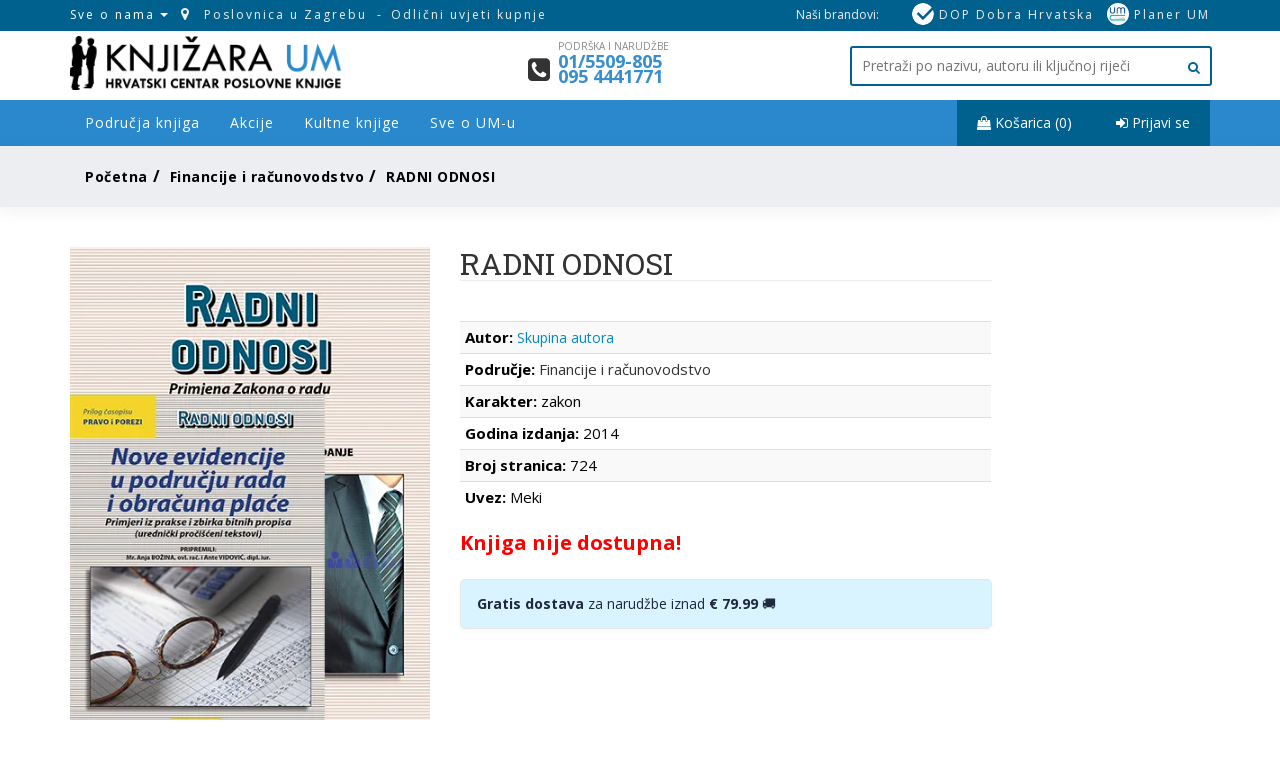

--- FILE ---
content_type: text/html; charset=UTF-8
request_url: https://knjizaraum.hr/knjiga/radni-odnosi/
body_size: 35781
content:
<!DOCTYPE html>
<html lang="hr" class="no-js">
<head>
    <meta charset="UTF-8" />
    <meta name="viewport" content="width=device-width, initial-scale=1, maximum-scale=5, user-scalable=no" />
	<link rel="icon" type="image/x-icon" href="https://knjizaraum.hr/um.ico" />
    <link rel="profile" href="https://gmpg.org/xfn/11" />
    <link rel="pingback" href="https://knjizaraum.hr/xmlrpc.php" />
	<link rel="preconnect" href="https://i0.wp.com">
	<link rel="preconnect" href="https://fonts.googleapis.com">
	<link rel="dns-prefetch" href="https://cdnjs.cloudflare.com">
	<style id="jetpack-boost-critical-css">@media all{ul{box-sizing:border-box}.entry-content{counter-reset:footnotes}.screen-reader-text{border:0;clip-path:inset(50%);height:1px;margin:-1px;overflow:hidden;padding:0;position:absolute;width:1px;word-wrap:normal!important}.fa{-moz-osx-font-smoothing:grayscale;-webkit-font-smoothing:antialiased;display:inline-block;font-style:normal;font-variant:normal;text-rendering:auto;line-height:1}@font-face{font-family:"Font Awesome 5 Free";font-style:normal;font-weight:900;font-display:auto}.fa{font-family:"Font Awesome 5 Free";font-weight:900}.woocommerce img,.woocommerce-page img{height:auto;max-width:100%}.woocommerce div.product div.summary,.woocommerce-page div.product div.summary{float:right;width:48%;clear:none}.woocommerce div.product .woocommerce-tabs,.woocommerce-page div.product .woocommerce-tabs{clear:both}.woocommerce div.product .woocommerce-tabs ul.tabs::after,.woocommerce div.product .woocommerce-tabs ul.tabs::before,.woocommerce-page div.product .woocommerce-tabs ul.tabs::after,.woocommerce-page div.product .woocommerce-tabs ul.tabs::before{content:" ";display:table}.woocommerce div.product .woocommerce-tabs ul.tabs::after,.woocommerce-page div.product .woocommerce-tabs ul.tabs::after{clear:both}.woocommerce div.product .woocommerce-tabs ul.tabs li,.woocommerce-page div.product .woocommerce-tabs ul.tabs li{display:inline-block}.screen-reader-text{clip:rect(1px,1px,1px,1px);height:1px;overflow:hidden;position:absolute!important;width:1px;word-wrap:normal!important}.woocommerce .quantity .qty{width:3.631em;text-align:center}.woocommerce div.product{margin-bottom:0;position:relative}.woocommerce div.product .product_title{clear:none;margin-top:0;padding:0}.woocommerce div.product div.summary{margin-bottom:2em}.woocommerce div.product .woocommerce-tabs ul.tabs{list-style:none;padding:0 0 0 1em;margin:0 0 1.618em;overflow:hidden;position:relative}.woocommerce div.product .woocommerce-tabs ul.tabs li{border:1px solid #cfc8d8;background-color:#e9e6ed;color:#515151;display:inline-block;position:relative;z-index:0;border-radius:4px 4px 0 0;margin:0-5px;padding:0 1em}.woocommerce div.product .woocommerce-tabs ul.tabs li a{display:inline-block;padding:.5em 0;font-weight:700;color:#515151;text-decoration:none}.woocommerce div.product .woocommerce-tabs ul.tabs li::after,.woocommerce div.product .woocommerce-tabs ul.tabs li::before{border:1px solid #cfc8d8;position:absolute;bottom:-1px;width:5px;height:5px;content:" ";box-sizing:border-box}.woocommerce div.product .woocommerce-tabs ul.tabs li::before{left:-5px;border-bottom-right-radius:4px;border-width:0 1px 1px 0;box-shadow:2px 2px 0#e9e6ed}.woocommerce div.product .woocommerce-tabs ul.tabs li::after{right:-5px;border-bottom-left-radius:4px;border-width:0 0 1px 1px;box-shadow:-2px 2px 0#e9e6ed}.woocommerce div.product .woocommerce-tabs ul.tabs::before{position:absolute;content:" ";width:100%;bottom:0;left:0;border-bottom:1px solid #cfc8d8;z-index:1}.woocommerce div.product .woocommerce-tabs .panel{margin:0 0 2em;padding:0}.woocommerce div.product form.cart{margin-bottom:2em}.woocommerce div.product form.cart::after,.woocommerce div.product form.cart::before{content:" ";display:table}.woocommerce div.product form.cart::after{clear:both}.woocommerce div.product form.cart div.quantity{float:left;margin:0 4px 0 0}.woocommerce div.product form.cart .button{vertical-align:middle;float:left}.woocommerce .cart .button{float:none}.woocommerce table.shop_attributes{border:0;border-top:1px dotted rgb(0 0 0/.1);margin-bottom:1.618em;width:100%}.woocommerce table.shop_attributes th{width:150px;font-weight:700;padding:8px;border-top:0;border-bottom:1px dotted rgb(0 0 0/.1);margin:0;line-height:1.5}.woocommerce table.shop_attributes td{font-style:italic;padding:0;border-top:0;border-bottom:1px dotted rgb(0 0 0/.1);margin:0;line-height:1.5}.woocommerce table.shop_attributes td p{margin:0;padding:8px 0}.woocommerce table.shop_attributes tr:nth-child(2n) td,.woocommerce table.shop_attributes tr:nth-child(2n) th{background:rgb(0 0 0/.025)}.woocommerce:where(body:not(.woocommerce-block-theme-has-button-styles)) a.button,.woocommerce:where(body:not(.woocommerce-block-theme-has-button-styles)) button.button{font-size:100%;margin:0;line-height:1;position:relative;text-decoration:none;overflow:visible;padding:.618em 1em;font-weight:700;border-radius:3px;left:auto;color:#515151;background-color:#e9e6ed;border:0;display:inline-block;background-image:none;box-shadow:none;text-shadow:none}.woocommerce:where(body:not(.woocommerce-block-theme-has-button-styles)) button.button.alt{background-color:#7f54b3;color:#fff;-webkit-font-smoothing:antialiased}.woocommerce:where(body:not(.woocommerce-uses-block-theme)) div.product p.price{color:#958e09;font-size:1.25em}*{-webkit-box-sizing:border-box;-moz-box-sizing:border-box;box-sizing:border-box}.vc-mm-menu{border-color:#e9e9e9;border-width:1px;border-style:solid;font-size:0}.vc-mm-menu .vc-mobile-title{display:inline-block}.vc-mm-menu .vc-mobile-title span{padding:25px 20px;display:inline-block}.vc-mm-menu li ul,.vc-mm-menu ul{position:static;top:auto;left:auto;margin:0;padding:0}.vc-mm-menu .vc-mm-child-title{display:none}.vc-mm-menu li{line-height:1.6;font-size:14px;text-align:left}.vc-mm-menu li a.nav-link{line-height:1.6}.vc-mm-menu a,.vc-mm-menu li a{color:#606060;line-height:1.6;font-size:14px}.vc-nav-on-mobile{display:none}@media only screen and (max-width:767px){.vc-nav-on-mobile{display:block}}.vc-mm-menu-h{background:#fff}.vc-mm-menu-h .vc-mm-mobile-toggle{float:right;display:none}.vc-mm-menu-h .vc-mm-mobile-toggle a.vc-mm-mobile-toggle-btn{display:inline-block;padding:25px 20px}@media only screen and (max-width:767px){.vc-mm-menu-h .vc-mm-mobile-toggle{display:inline-block}}.vc-mm-menu-h .vc-mm-mobile-toggle::after{clear:both;content:"";display:table}.vc-mm-menu-h .sub-menu-inner{width:200px}.vc-mm-menu-h li div.sub-menu li a{border-bottom:1px solid #e9e9e9}.vc-mm-menu-h li div.sub-menu li:last-child a{border-bottom:0 none}.vc-mm-menu-h ul.vc-mm-menu{display:inline-block;width:100%;position:relative;border-width:0}.vc-mm-menu-h ul.vc-mm-menu.vc-nav-on-mobile{display:none}@media only screen and (max-width:767px){.vc-mm-menu-h ul.vc-mm-menu.vc-nav-on-mobile{display:block}}@media only screen and (max-width:767px){.vc-mm-menu-h ul.vc-mm-menu.vc-nav-on-desktop{-webkit-transform:translateX(-100%);-moz-transform:translateX(-100%);-ms-transform:translateX(-100%);-o-transform:translateX(-100%);transform:translateX(-100%);opacity:0;position:fixed!important;top:0;left:0;right:0;height:100%;width:0;overflow:hidden;display:block;z-index:999999}.vc-mm-menu-h ul.vc-mm-menu.vc-nav-on-desktop .vc-mm-mobile-toggle{display:block;width:100%;float:none}.vc-mm-menu-h ul.vc-mm-menu.vc-nav-on-desktop .vc-mm-mobile-toggle a.vc-mm-mobile-toggle-btn{display:none}.vc-mm-menu-h ul.vc-mm-menu.vc-nav-on-desktop .vc-mm-mobile-toggle span{float:left}.vc-mm-menu-h ul.vc-mm-menu.vc-nav-on-desktop .vc-mm-child-title{display:block;line-height:1.6;font-size:18px;font-size:1.125rem;padding:15px;position:relative}.vc-mm-menu-h ul.vc-mm-menu.vc-nav-on-desktop .vc-mm-child-title .vc-close{position:relative;float:right;content:" ";display:block;margin-right:13px;margin-top:13px}.vc-mm-menu-h ul.vc-mm-menu.vc-nav-on-desktop .vc-mm-child-title .vc-close::after,.vc-mm-menu-h ul.vc-mm-menu.vc-nav-on-desktop .vc-mm-child-title .vc-close::before{bottom:auto;content:"";height:20px;left:50%;position:absolute;right:auto;top:50%;-webkit-transform:translateX(-50%) translateY(-50%);-moz-transform:translateX(-50%) translateY(-50%);-ms-transform:translateX(-50%) translateY(-50%);-o-transform:translateX(-50%) translateY(-50%);transform:translateX(-50%) translateY(-50%);width:2px}.vc-mm-menu-h ul.vc-mm-menu.vc-nav-on-desktop .vc-mm-child-title .vc-close::before{-webkit-transform:translateX(-50%) translateY(-50%) rotate(-45deg);-moz-transform:translateX(-50%) translateY(-50%) rotate(-45deg);-ms-transform:translateX(-50%) translateY(-50%) rotate(-45deg);-o-transform:translateX(-50%) translateY(-50%) rotate(-45deg);transform:translateX(-50%) translateY(-50%) rotate(-45deg)}.vc-mm-menu-h ul.vc-mm-menu.vc-nav-on-desktop .vc-mm-child-title .vc-close::after{-webkit-transform:translateX(-50%) translateY(-50%) rotate(45deg);-moz-transform:translateX(-50%) translateY(-50%) rotate(45deg);-ms-transform:translateX(-50%) translateY(-50%) rotate(45deg);-o-transform:translateX(-50%) translateY(-50%) rotate(45deg);transform:translateX(-50%) translateY(-50%) rotate(45deg)}.vc-mm-menu-h ul.vc-mm-menu.vc-nav-on-desktop .vc-mm-child-title.lv-0 .vc-close::after,.vc-mm-menu-h ul.vc-mm-menu.vc-nav-on-desktop .vc-mm-child-title.lv-0 .vc-close::before{background-color:#fff}.vc-mm-menu-h ul.vc-mm-menu.vc-nav-on-desktop .vc-mm-child-title::after{clear:both;content:"";display:table}.vc-mm-menu-h ul.vc-mm-menu.vc-nav-on-desktop li.vc-menu-item{display:block!important;float:none!important;position:static!important}.vc-mm-menu-h ul.vc-mm-menu.vc-nav-on-desktop li.vc-menu-item .nav-link.vc-mm-mobile-toggle-btn{display:none!important}.vc-mm-menu-h ul.vc-mm-menu.vc-nav-on-desktop li.vc-menu-item>a.nav-link{display:block!important;color:#f5f5f5;position:relative}.vc-mm-menu-h ul.vc-mm-menu.vc-nav-on-desktop li.vc-menu-item.menu-item-has-children>a.nav-link:after{font-family:FontAwesome;content:"";float:right;margin-left:5px}.vc-mm-menu-h ul.vc-mm-menu.vc-nav-on-desktop li.vc-menu-item div.sub-menu{width:100%!important;-webkit-transform:translateY(0);-moz-transform:translateY(0);-ms-transform:translateY(0);-o-transform:translateY(0);transform:translateY(0)}.vc-mm-menu-h ul.vc-mm-menu.vc-nav-on-desktop li.vc-menu-item div.sub-menu .sub-menu-inner{width:100%!important;margin-top:0!important;-webkit-transform:translateY(0);-moz-transform:translateY(0);-ms-transform:translateY(0);-o-transform:translateY(0);transform:translateY(0)}.vc-mm-menu-h ul.vc-mm-menu.vc-nav-on-desktop li.vc-menu-item div.sub-menu .sub-menu-inner li:last-child a{border-bottom-width:1px}.vc-mm-menu-h ul.vc-mm-menu.vc-nav-on-desktop li.vc-menu-item.vc-d-0>div.sub-menu{position:fixed!important;top:0!important;left:0!important;right:0!important;bottom:0!important;height:auto!important;overflow-x:hidden;overflow-y:auto;display:block;z-index:9999999;opacity:1;width:auto!important;-webkit-transform:translateX(100%);-moz-transform:translateX(100%);-ms-transform:translateX(100%);-o-transform:translateX(100%);transform:translateX(100%);padding:0;margin:0}.vc-mm-menu-h ul.vc-mm-menu.vc-nav-on-desktop li.vc-menu-item.vc-d-0>div.sub-menu .sub-menu-inner{border-top:0 none;border-bottom:0 none;padding:0 15px 35px;margin-top:0}.vc-mm-menu-h ul.vc-mm-menu.vc-nav-on-desktop li.vc-menu-item.vc-d-0>div.sub-menu .sub-menu-inner{border:0 none;padding:0;display:block;opacity:1}}@media only screen and (max-width:480px){.vc-mm-menu-h ul.vc-mm-menu.vc-nav-on-desktop{right:0}}.vc-mm-menu-h ul.vc-mm-menu::after{clear:both;content:" ";display:block}.vc-mm-menu-h ul.vc-mm-menu li.vc-menu-item{list-style:none;display:inline-block;position:relative}.vc-mm-menu-h ul.vc-mm-menu li.vc-menu-item.vc-mm-mobile-toggle{display:none}@media only screen and (max-width:767px){.vc-mm-menu-h ul.vc-mm-menu li.vc-menu-item.vc-mm-mobile-toggle{display:inline-block}}.vc-mm-menu-h ul.vc-mm-menu li.vc-menu-item a.nav-link{padding:25px 20px;position:relative;display:inline-block}@media only screen and (max-width:767px){.vc-mm-menu-h ul.vc-mm-menu li.vc-menu-item.vc-d-0>a.nav-link{display:none}}.vc-mm-menu-h ul.vc-mm-menu li.vc-menu-item.menu-item-has-children>a.nav-link{padding:25px 20px}.vc-mm-menu-h ul.vc-mm-menu li.vc-menu-item.menu-item-has-children>a.nav-link::after{font-family:FontAwesome;content:"";float:right;margin-left:5px}.vc-mm-menu-h ul.vc-mm-menu li.vc-menu-item .sub-menu-inner{width:200px}.vc-mm-menu-h ul.vc-mm-menu li.vc-menu-item>div.sub-menu{position:absolute;left:0;display:block;height:0;opacity:0;overflow:hidden;top:70px;z-index:999;width:200px;-webkit-transform:translateY(30px);-moz-transform:translateY(30px);-ms-transform:translateY(30px);-o-transform:translateY(30px);transform:translateY(30px)}.vc-mm-menu-h ul.vc-mm-menu li.vc-menu-item>div.sub-menu li{display:block;float:none}.vc-mm-menu-h ul.vc-mm-menu li.vc-menu-item>div.sub-menu li a.nav-link{padding:15px 20px}.vc-mm-menu-h ul.vc-mm-menu li.vc-menu-item>div.sub-menu li a{display:block}.vc-mm-menu-h ul.vc-mm-menu li.vc-menu-item>div.sub-menu li:last-child a{border-bottom-width:0}@media only screen and (max-width:767px){.vc-mm-menu-h ul.vc-mm-menu li.vc-menu-item>div.sub-menu li:last-child a{border-bottom-width:1px}}.vc-mm-h-layout-5>.vc-nav-on-desktop.vc-mm-menu{text-align:left}body{overflow-x:hidden}@font-face{font-family:FontAwesome;font-weight:400;font-style:normal}.fa{display:inline-block;font:normal normal normal 14px/1 FontAwesome;font-size:inherit;text-rendering:auto;-webkit-font-smoothing:antialiased;-moz-osx-font-smoothing:grayscale}.fa-search:before{content:""}.fa-map-marker:before{content:""}.fa-arrow-up:before{content:""}.fa-shopping-cart:before{content:""}.fa-sign-in:before{content:""}.fa-phone:before{content:""}.fa-phone-square:before{content:""}.fa-twitter:before{content:""}.fa-facebook:before{content:""}.fa-bars:before{content:""}.fa-google-plus:before{content:""}.fa-linkedin:before{content:""}.fa-shopping-bag:before{content:""}html{font-family:sans-serif;-webkit-text-size-adjust:100%;-ms-text-size-adjust:100%}body{margin:0}header,main,nav{display:block}a{background-color:transparent}strong{font-weight:700}h1{margin:.67em 0;font-size:2em}img{border:0}svg:not(:root){overflow:hidden}button,input{margin:0;font:inherit;color:inherit}button{overflow:visible}button{text-transform:none}button{-webkit-appearance:button}input{line-height:normal}input[type=checkbox]{-webkit-box-sizing:border-box;-moz-box-sizing:border-box;box-sizing:border-box;padding:0}input[type=search]{-webkit-box-sizing:content-box;-moz-box-sizing:content-box;box-sizing:content-box;-webkit-appearance:textfield}input[type=search]::-webkit-search-cancel-button{-webkit-appearance:none}table{border-spacing:0;border-collapse:collapse}td,th{padding:0}*{-webkit-box-sizing:border-box;-moz-box-sizing:border-box;box-sizing:border-box}html{font-size:10px}body{font-family:"Helvetica Neue",Helvetica,Arial,sans-serif;font-size:14px;line-height:1.42857143;color:#333;background-color:#fff}button,input{font-family:inherit;font-size:inherit;line-height:inherit}a{color:#337ab7;text-decoration:none}img{vertical-align:middle}h1,h2,h3{font-family:inherit;font-weight:500;line-height:1.1;color:inherit}h1,h2,h3{margin-top:20px;margin-bottom:10px}h1{font-size:36px}h2{font-size:30px}h3{font-size:24px}p{margin:0 0 10px}.text-left{text-align:left}.text-right{text-align:right}.page-header{padding-bottom:9px;margin:40px 0 20px;border-bottom:1px solid #eee}ul{margin-top:0;margin-bottom:10px}ul ul{margin-bottom:0}.container{padding-right:15px;padding-left:15px;margin-right:auto;margin-left:auto}@media (min-width:768px){.container{width:750px}}@media (min-width:992px){.container{width:970px}}@media (min-width:1200px){.container{width:1170px}}.row{margin-right:-15px;margin-left:-15px}.col-lg-3,.col-lg-4,.col-lg-5,.col-md-3,.col-md-4,.col-md-5,.col-md-6,.col-sm-3,.col-sm-4,.col-sm-6,.col-sm-8,.col-xs-12{position:relative;min-height:1px;padding-right:15px;padding-left:15px}.col-xs-12{float:left}.col-xs-12{width:100%}@media (min-width:768px){.col-sm-3,.col-sm-4,.col-sm-6,.col-sm-8{float:left}.col-sm-8{width:66.66666667%}.col-sm-6{width:50%}.col-sm-4{width:33.33333333%}.col-sm-3{width:25%}}@media (min-width:992px){.col-md-3,.col-md-4,.col-md-5,.col-md-6{float:left}.col-md-6{width:50%}.col-md-5{width:41.66666667%}.col-md-4{width:33.33333333%}.col-md-3{width:25%}}@media (min-width:1200px){.col-lg-3,.col-lg-4,.col-lg-5{float:left}.col-lg-5{width:41.66666667%}.col-lg-4{width:33.33333333%}.col-lg-3{width:25%}}table{background-color:transparent}th{text-align:left}.table{width:100%;max-width:100%;margin-bottom:20px}.table>tbody>tr>td{padding:8px;line-height:1.42857143;vertical-align:top;border-top:1px solid #ddd}.table-condensed>tbody>tr>td{padding:5px}.table-striped>tbody>tr:nth-of-type(odd){background-color:#f9f9f9}label{display:inline-block;max-width:100%;margin-bottom:5px;font-weight:700}input[type=search]{-webkit-box-sizing:border-box;-moz-box-sizing:border-box;box-sizing:border-box}input[type=checkbox]{margin:4px 0 0;line-height:normal}input[type=search]{-webkit-appearance:none}.btn{display:inline-block;padding:6px 12px;margin-bottom:0;font-size:14px;font-weight:400;line-height:1.42857143;text-align:center;white-space:nowrap;vertical-align:middle;-ms-touch-action:manipulation;touch-action:manipulation;background-image:none;border:1px solid transparent;border-radius:4px}.btn-primary{color:#fff;background-color:#337ab7;border-color:#2e6da4}.btn-danger{color:#fff;background-color:#d9534f;border-color:#d43f3a}.caret{display:inline-block;width:0;height:0;margin-left:2px;vertical-align:middle;border-top:4px dashed;border-right:4px solid transparent;border-left:4px solid transparent}.dropdown-menu{position:absolute;top:100%;left:0;z-index:1000;display:none;float:left;min-width:160px;padding:5px 0;margin:2px 0 0;font-size:14px;text-align:left;list-style:none;background-color:#fff;-webkit-background-clip:padding-box;background-clip:padding-box;border:1px solid #ccc;border:1px solid rgba(0,0,0,.15);border-radius:4px;-webkit-box-shadow:0 6px 12px rgba(0,0,0,.175);box-shadow:0 6px 12px rgba(0,0,0,.175)}.dropdown-menu>li>a{display:block;padding:3px 20px;clear:both;font-weight:400;line-height:1.42857143;color:#333;white-space:nowrap}.btn .caret{margin-left:0}.input-group{position:relative;display:table;border-collapse:separate}.input-group-btn{display:table-cell}.input-group-btn{width:1%;white-space:nowrap;vertical-align:middle}.input-group-btn:last-child>.btn{border-top-left-radius:0;border-bottom-left-radius:0}.input-group-btn{position:relative;font-size:0;white-space:nowrap}.input-group-btn>.btn{position:relative}.input-group-btn:last-child>.btn{z-index:2;margin-left:-1px}.breadcrumb{padding:8px 15px;margin-bottom:20px;list-style:none;background-color:#f5f5f5;border-radius:4px}.breadcrumb>li{display:inline-block}.breadcrumb>li+li:before{padding:0 5px;color:#ccc;content:"/ "}.panel{margin-bottom:20px;background-color:#fff;border:1px solid transparent;border-radius:4px;-webkit-box-shadow:0 1px 1px rgba(0,0,0,.05);box-shadow:0 1px 1px rgba(0,0,0,.05)}.clearfix:after,.clearfix:before,.container:after,.container:before,.row:after,.row:before{display:table;content:" "}.clearfix:after,.container:after,.row:after{clear:both}.affix{position:fixed}@-ms-viewport{width:device-width}.visible-lg,.visible-md{display:none!important}@media (min-width:992px) and (max-width:1199px){.visible-md{display:block!important}}@media (min-width:1200px){.visible-lg{display:block!important}}@media (max-width:767px){.hidden-xs{display:none!important}}@media (min-width:768px) and (max-width:991px){.hidden-sm{display:none!important}}:after,:before{-webkit-box-sizing:border-box;-moz-box-sizing:border-box;box-sizing:border-box}html{margin:0;padding:0;height:100%;max-height:100%;font-size:62.5%}.clearfix:after,.clearfix:before{clear:both;content:" ";display:table}body{font-size:15px;line-height:30px;font-weight:300;font-family:"Roboto Slab",serif;color:#666}.padding-40-v{padding:40px 0}ul{list-style-type:circle}table{width:100%;line-height:2}table td,table th{padding:6px 10px 6px 0}table th{font-weight:700}.widget img{max-width:100%}.screen-reader-text{clip:rect(1px,1px,1px,1px);position:absolute!important;height:1px;width:1px;overflow:hidden}button,input{font-family:inherit;font-size:inherit;line-height:inherit}a{color:#333;text-decoration:none;outline:0}img{vertical-align:middle}td,th{line-height:1.42857143;text-align:left;vertical-align:top}th{font-weight:700}td,tr td{border-top:1px solid #ddd}h1,h2,h3{font-family:"Roboto Slab",serif;font-weight:400;line-height:1.1;color:#323232}h1,h2,h3{margin-top:20px;margin-bottom:10px}h1{font-size:36px}h2{font-size:30px}h3{font-size:24px}p{margin:0 0 10px;font-family:"Roboto Slab",serif;font-size:15px;line-height:30px;font-weight:300}.text-left{text-align:left}.text-right{text-align:right}ul{margin-top:0;margin-bottom:10px}ul ul{margin-bottom:0}.btn{text-transform:uppercase;font-size:13px;font-weight:700}.btn-primary{background:#27ae61;border:2px solid #27ae61;border-radius:2px}.breadcrumb{background:#fff0;position:relative;margin-bottom:0;padding-left:0;padding-right:0;border-radius:0}.breadcrumb>li a{color:#fff;font-size:14px}.breadcrumb>li+li:before{content:"/ "}.logo{text-align:center}@media screen and (min-width:768px){.logo{text-align:left}}.logo a{display:inline-block;line-height:1;margin:0;outline:0}.topbar{background-color:#f5f5f5;color:#999;height:auto;line-height:42px}@media (max-width:767px){.topbar{font-size:10px}}@media (min-width:768px){.topbar{font-size:10px}}@media (min-width:992px){.topbar{font-size:10px}}@media (min-width:1200px){.topbar{font-size:12px}}.topbar i{font-size:14px;margin-right:5px}.topbar i{color:#27ae61}#back-to-top{position:fixed;right:30px;top:auto;z-index:999;display:none;bottom:-60px}@media (min-width:768px){#back-to-top{display:block}}#back-to-top .btn{background:#fff0;border:0;color:#27ae61;height:40px;width:40px;line-height:1;padding:0;text-align:center;font-size:18px;border:2px solid #27ae61;opacity:.7}#back-to-top.affix{bottom:60px}#back-to-top i{font-size:18px;line-height:16px}.wrapper{background:#fff;width:100%}.wrapper::after{position:absolute;top:0;right:0;width:0;height:0;background:rgb(0 0 0/.2);content:"";opacity:0;z-index:100}header,main,nav{display:block}html{font-family:sans-serif;-ms-text-size-adjust:100%;-webkit-text-size-adjust:100%}body{margin:0}a{background:#fff0}h1{font-size:2.3em;margin:.67em 0}strong{font-weight:700}img{border:0}svg:not(:root){overflow:hidden}button,input{font-family:inherit;font-size:100%;margin:0}button,input{line-height:normal}button{text-transform:none}button{-webkit-appearance:button}input[type=checkbox]{box-sizing:border-box;padding:0}input[type=search]{-webkit-appearance:textfield;-moz-box-sizing:content-box;-webkit-box-sizing:content-box;box-sizing:content-box}input[type=search]::-webkit-search-cancel-button{-webkit-appearance:none}table{border-collapse:collapse;border-spacing:0}button,input{border-radius:0;font-size:16px;font-size:1.6rem;line-height:1.5;margin:0;max-width:100%;vertical-align:baseline}.wrapper{background:#fff}#header{padding:5px 0}.main-menu{position:relative}.main-menu ul{margin:0;padding:0}.main-menu ul.vc-nav-on-desktop>li>a{color:#fff}.vc-mm-menu li a.nav-link{line-height:58px!important}.vc-mm-menu-h ul.vc-mm-menu li.vc-menu-item .sub-menu-inner,.vc-mm-menu-h ul.vc-mm-menu li.vc-menu-item>div.sub-menu{width:100%!important}.vc-mm-menu-h ul.vc-mm-menu li.vc-menu-item .sub-menu-inner{padding:12px 0}.vc-mm-menu li .sub-menu a.nav-link{line-height:40px!important}.vc-mm-menu li .sub-menu a.nav-link{padding:0!important}.vc-mm-menu li .sub-menu a.nav-link .vc-label{font-size:13px}.vc-mm-menu li .sub-menu li{padding:0 30px}.vc-mm-menu-h ul.vc-mm-menu.vc-nav-on-desktop .vc-mm-child-title{z-index:99}.vc-mm-menu-h>ul.vc-mm-menu>li.vc-menu-item>a.nav-link{padding:0 15px!important}.main-menu .vc-mm-menu-h>ul.vc-nav-on-desktop>li>a{color:#fff;font-weight:600;text-transform:uppercase;font-size:13px;line-height:30px;padding:14px 15px!important;letter-spacing:1px}.sub-menu-inner li a.nav-link,.vc-mm-menu a,.vc-mm-menu li a{font-size:13px;color:#262626}.vc-mm-menu-h ul.vc-mm-menu li.vc-menu-item.menu-item-has-children>a.nav-link::after{content:"";margin:0}@media only screen and (min-width:768px){.main-menu .vc-mm-menu-h{background:0 0!important}}@media only screen and (max-width:768px){.header-address,.header-quick-links{text-align:center}.main-menu .container{padding:0}.vc-mm-menu-h .vc-nav-on-desktop{background:#fff!important;color:#262626}.vc-mm-menu-h .vc-nav-on-desktop a,.vc-mm-menu-h .vc-nav-on-desktop li a{color:#262626!important}.main-menu .vc-mm-mobile-toggle .vc-mm-child-title{margin:0}.main-menu i{color:#fff}.nav-search{right:50px!important}}.main-menu .container{position:relative}.main-menu .sub-menu{-webkit-box-shadow:0 5px 10px rgb(0 0 0/.175);box-shadow:0 5px 10px rgb(0 0 0/.175)}.nav-search{position:absolute;right:15px;top:0;z-index:99}.main-menu .vc-mm-menu-h ul.vc-mm-menu.vc-nav-on-desktop .vc-mm-child-title.lv-0 .vc-close::after,.main-menu .vc-mm-menu-h ul.vc-mm-menu.vc-nav-on-desktop .vc-mm-child-title.lv-0 .vc-close::before,.vc-close::after,.vc-close::before{background-color:#555!important}.entry-content{-moz-hyphens:auto;word-wrap:break-word}.woocommerce div.product{margin-bottom:30px}.product .product-desc{display:none}.product-content .product-buttons{display:none}.page-header,.product-header{text-align:center;padding:20px;color:#fff;position:relative;margin:0;border:none}.page-header{margin:0;padding:20px 10px;text-align:center;font-weight:700;letter-spacing:.5px;background:#ff9a9a}@media (min-width:1200px){.page-header,.product-header{background-size:100%}}@media (min-width:992px){.page-header,.product-header{background-size:100%}}@media (min-width:768px){.page-header,.product-header{background-size:100% 100%}}.product-wrap .catalog-image img{padding:0;width:100%;transform:scale(1);display:block;max-width:100%;height:auto;position:absolute;top:0;bottom:0;left:0;right:0;margin:auto;min-height:100%}.product-buttons{position:absolute;bottom:0;width:100%;z-index:999;transform-origin:50% 100%0;transform:perspective(600px) rotateX(90deg);background-color:#0079b3}.product-wrap .add-to-cart-btn a.button,.single_add_to_cart_button{height:52px;line-height:52px;color:#fff;font-size:14px;float:left;text-align:center}.woocommerce .product-wrap .add-to-cart-btn a.button,button.single_add_to_cart_button{width:155px;font-size:14px}.product .single_add_to_cart_button,.product-wrap .add-to-cart-btn a{text-align:center;color:#fff;padding:0!important;border-radius:0!important}.catalog-image .yith-wcqv-button{position:absolute;border-radius:50%;height:54px;width:54px;line-height:54px;left:50%;top:50%;margin:-27px 0 0-27px;z-index:500;text-align:center;font-size:19px;font-weight:400;color:#fff;opacity:0;visibility:hidden;-webkit-transform:translateZ(0) rotate(-45deg);transform:translateZ(0) rotate(-45deg);box-shadow:0 0 1px #fff0;-webkit-backface-visibility:hidden;backface-visibility:hidden;-moz-osx-font-smoothing:grayscale}.catalog-image .yith-wcqv-button .fa{line-height:52px}.product-buttons .add-to-cart-btn{width:100%;float:left}.woocommerce .product-wrap .add-to-cart-btn a.button{width:100%!important}.woocommerce div.product div.summary,.woocommerce-page div.product div.summary{float:left!important}.woocommerce div.product .product_title{margin-bottom:0}.woocommerce div.product .subtile{font-style:italic;line-height:15px;margin:10px 0 30px}.woocommerce div.product .description{border-top:1px solid #efefef;border-bottom:1px solid #efefef;margin:0 0 25px;padding:10px 0 15px}.woocommerce div.product .description p{padding:0;margin:0}.woocommerce div.product .quantity input{width:40px!important;text-align:center;margin:0;line-height:48px;color:#555;background-color:#fff;border:1px solid #ccc;-webkit-box-shadow:inset 0 1px 1px rgb(0 0 0/.075);box-shadow:inset 0 1px 1px rgb(0 0 0/.075)}.woocommerce div.product.type-product form.cart{float:left;width:auto}.woocommerce div.product form.cart div.quantity,.woocommerce div.product.type-product form.cart{margin:0 10px 0 0}div.product .summary .product_meta{clear:both;padding-top:10px;margin-top:0}.woocommerce div.product .wc-tabs-wrapper{padding-left:15px;padding-right:15px}.woocommerce div.product .woocommerce-tabs ul.tabs{padding:0}.woocommerce div.product .woocommerce-tabs ul.tabs li{border:2px solid #eee;border-radius:3px;outline:0;font-size:13px;font-weight:700;text-transform:uppercase;margin:0 5px 0 0}.woocommerce div.product .woocommerce-tabs ul.tabs li:after,.woocommerce div.product .woocommerce-tabs ul.tabs li:before,.woocommerce div.product .woocommerce-tabs ul.tabs:before{border:none!important;box-shadow:none!important}.woocommerce div.product .woocommerce-tabs .panel{background:#f5f5f5;padding:1.3em 2em 2.1em;border-radius:3px}.woocommerce div.product p.price{margin-bottom:20px;line-height:19px}.single h1.entry-title{font-size:30px;font-family:"Roboto Slab",serif;color:#333;text-transform:capitalize;padding:0 0 20px 0;border-bottom:1px solid #eee}.single .entry-content{margin-top:24px}.site-logo img{width:100%;max-width:300px;margin:2px 0 0}.bks-footnav .widget a img.logo-img{max-width:110px;margin-left:50px}a{outline:0!important}.vc-mm-h-layout-5>.vc-nav-on-desktop.vc-mm-menu{text-align:left}.sku_wrapper{display:none}.social-buttons{display:none}.social-buttons a{-webkit-flex:1;-ms-flex:1;flex:1;color:#eee;opacity:1;border-radius:0}.social-buttons a.btn-twitter{background-color:#55acee}.social-buttons a.btn-facebook{background-color:#3b5999}.social-buttons a.btn-googleplus{background-color:#dd4b39}.social-buttons a.btn-linkedin{background-color:#0077b5}.main-menu,.main-menu .vc-mm-menu-h>ul.vc-nav-on-desktop>li>a{font-family:"Open Sans"!important;text-transform:none;font-size:14px!important;font-weight:400}body.woocommerce{font-family:"Open Sans";color:#000}p{font-family:"Open Sans",serif;font-weight:400}body .topbar{background-color:#00618f;color:#eee}body .vc-mm-menu-h ul.vc-mm-menu li.vc-menu-item>div.sub-menu{width:260px!important}body .product .product-wrap .product-buttons{transform:translate3d(0,0,0);-webkit-transform:translate3d(0,0,0);-moz-transform:translate3d(0,0,0);opacity:.7}body .vc-mm-menu li .sub-menu a.nav-link{font-weight:400}.woocommerce .product-wrap .add-to-cart-btn a.button{font-size:18px!important;font-size:18px!important;padding-left:0!important;padding-right:54px!important}.woocommerce .product-wrap .add-to-cart-btn a.button i.fa{font-size:20px!important}.woocommerce img,.woocommerce-page img{width:100%}a.autor{color:#008acc;font-size:14px;font-family:"Open Sans"}.woocommerce.single-product .woocommerce-Price-amount.amount{margin-bottom:3px}del .woocommerce-Price-amount.amount{font-size:11px;display:block;line-height:10px;margin-bottom:-15px;margin-top:10px}ins{text-decoration:none}p{line-height:20px}body .posted_in,body .tagged_as{display:block}.topbar a{color:#eee;font-size:14px;line-height:24px;padding:10px 0;display:block}body .woocommerce-tabs div>h2:first-child{display:none}body .woocommerce-cart-tab-container h2.widgettitle{line-height:40px}body #vc-nav-id-38-wrapper{white-space:nowrap}body .woocommerce-cart-tab{top:80px;width:46px;height:46px}.br-right{display:inline-block;padding:8px 20px;color:#fff}.br-right a{color:#fff}.nav-search .mini-cart{background:#00618f}.col-sm-4 .social-buttons{display:flex;margin:10px 0;position:absolute}#tab-additional_information,body div.product_meta,body li.additional_information_tab{display:none!important}.woocommerce div.product p.price span.woocommerce-Price-amount{display:none}body .vc-mm-menu li a.nav-link{line-height:46px!important}body .vc-mm-menu .vc-mobile-title span{padding:12px 25px!important}.woocommerce form input{font-family:"Open Sans";color:#000}.woocommerce div.product form.cart .button{font-size:18px}.logo a{padding:10px 0}p.price{display:none}body .button.yith-wcqv-button{display:none}body .main-menu{height:46px}body .page-header:before{background-color:#fff0}body .breadcrumb>li a,body .breadcrumb>li+li:before,body .page-header,body .product-header{color:#000;font-size:16px}body .woocommerce-cart-tab-container{z-index:99999999999}#partners .item a img{width:100%;opacity:.7}#custom-search-input{margin:0;margin-top:10px;padding:0}#custom-search-input #s{padding-right:3px;padding-left:3px;margin-bottom:0;-webkit-border-radius:3px;-moz-border-radius:3px;border-radius:3px;padding:8px 10px;font-size:14px;border:1.5px solid #00618f}#custom-search-input .fa{color:#00618f}#custom-search-input button{border:0;background:0 0;padding:2px 5px;margin-top:2px;position:relative;left:-5px;margin-bottom:0;-webkit-border-radius:3px;-moz-border-radius:3px;border-radius:3px;color:#d9230f}#s{outline:0!important;width:100%}body .page-header,body .product-header{margin:0;padding:17px 10px;text-align:center;font-weight:700;letter-spacing:.5px;background:#edeef2;box-shadow:0 4px 16px rgb(0 0 0/6%);opacity:1}.custom-top-nav a,.topbar-links-circle a{display:inline-block;font-size:12px;line-height:10px;padding:0!important;letter-spacing:2px}.custom-top-nav a:after,.topdropdown a:after{content:"-";margin-left:10px;margin-right:5px}.custom-top-nav a:last-child:after{content:"";display:none}.topbar-links-circle a img{width:22px;heihgt:22px;border-radius:50%;margin-left:10px;margin-top:-4px}.topbar{line-height:30px}.phone-number,.phone-slogan{font-size:10px;color:#888;line-height:14px;margin:0;padding:0}.phone-number{color:#388ecf;font-weight:700;font-size:18px;margin-top:1px}.phone-mobile{display:none}.social-buttons,.woocommerce.single-product div.product form.cart div.quantity{display:none!important}.woocommerce.single-product div.product form.cart .button{background-color:#85b44f!important;color:#fff!important;padding-right:51px!important;box-sizing:content-box}.woocommerce .product-wrap .add-to-cart-btn a.button i.fa,.woocommerce.single-product div.product form.cart .button .fa{position:absolute;top:0;right:0;padding:17px;border-left:1px solid #e4e4e4}.woocommerce.single-product .products.related del .woocommerce-Price-amount.amount{margin-bottom:-15px;margin-top:11px}.topdropdown{display:inline-block;vertical-align:middle}.topdropdown .btn{display:inline-block;font-weight:400;text-align:center;white-space:nowrap;vertical-align:middle;border:1px solid #fff0;padding:.375em .75em;font-size:1em;line-height:1.5;border-radius:.25em}.topdropdown .btn{background-color:transparent!important;outline:0;border:none;color:#fff;font-size:12px;padding:0!important;letter-spacing:2px;text-transform:none;margin-right:10px;line-height:30px;margin-top:-4px}.topdropdown .caret{margin-left:5px}.topdropdown .caret:before{content:"▼";margin-left:5px;color:#fff;font-size:.7em;display:none}.topdropdown .dropdown-menu{display:none;padding:0;margin:0}.topdropdown #cb{visibility:hidden;color:#fff!important;display:none}.topdropdown .dropdown-menu{max-width:100%;color:#212529;list-style:none;margin:0;border:1px solid rgb(0 0 0/.15);border-radius:.25rem;margin:0;padding:0}.topdropdown .dropdown-menu li{padding:0}.topdropdown .dropdown-menu a{display:block;width:100%;clear:both;font-weight:400;color:#212529;text-align:inherit;white-space:nowrap;background:0 0;border:0;text-decoration:none;padding:5px 10px!important}@media screen and (max-width:768px){.col-sm-4 .social-buttons{position:relative!important}.phone-mobile{font-size:30px;color:#fff;background:#003f5d;display:block;width:60px;height:60px;line-height:60px;bottom:20px;position:fixed;border-radius:50%;text-align:center;right:110px}}@media screen and (max-width:480px){body .vc-mm-menu .vc-mobile-title{display:none!important}body #custom-search-input{margin-bottom:15px}body .nav-search{left:0}.header-quick-links{display:none}.mob-text-center{text-align:center}}}@media only screen and (max-width:768px){.woocommerce div.product div.summary,.woocommerce-page div.product div.summary{float:none;width:100%}}@media all{.woocommerce-cart-tab-container{width:320px;position:fixed;top:0;z-index:99999999;box-sizing:border-box}.woocommerce-cart-tab-container .woocommerce-cart-tab--empty{display:none}.woocommerce-cart-tab-container .widget{padding:0}.woocommerce-cart-tab-container .widget_shopping_cart{overflow:auto;margin-bottom:0}.woocommerce-cart-tab-container .widget_shopping_cart .widgettitle{position:absolute;top:0;left:0;width:100%;z-index:99;margin:0;padding:0;padding:1.387rem 1.618rem;text-align:center;font-size:1.2em;border:0;height:68px;box-sizing:border-box}.woocommerce-cart-tab-container--right{right:0;-webkit-transform:translateX(320px);-moz-transform:translateX(320px);-ms-transform:translateX(320px);-o-transform:translateX(320px);transform:translateX(320px)}.woocommerce-cart-tab-container--right .woocommerce-cart-tab{right:320px}.woocommerce-cart-tab{position:absolute;top:0;width:68px;height:68px;box-sizing:border-box;line-height:1}.woocommerce-cart-tab .woocommerce-cart-tab__icon{position:absolute;top:50%;left:50%;transform:translateX(-50%) translateY(-50%);width:24px}.woocommerce-cart-tab__contents{display:block;position:absolute;bottom:10px;right:10px;width:25px;height:25px;line-height:25px;border-radius:100%;text-align:center;z-index:10;font-size:.857em}body:before{content:"";display:block;position:fixed;top:0;left:0;width:100%;height:100%;background:rgba(0,0,0,.4);z-index:9999999;opacity:0;visibility:hidden}@media screen and (max-width:768px){.woocommerce-cart-tab-container{display:none}}}@media all{.screen-reader-text{clip:rect(1px,1px,1px,1px);word-wrap:normal!important;border:0;clip-path:inset(50%);height:1px;margin:-1px;overflow:hidden;overflow-wrap:normal!important;padding:0;position:absolute!important;width:1px}}</style><meta name='robots' content='index, follow, max-image-preview:large, max-snippet:-1, max-video-preview:-1' />
	<style>img:is([sizes="auto" i], [sizes^="auto," i]) { contain-intrinsic-size: 3000px 1500px }</style>
	
<!-- Google Tag Manager for WordPress by gtm4wp.com -->

<!-- End Google Tag Manager for WordPress by gtm4wp.com -->

	<!-- This site is optimized with the Yoast SEO plugin v25.7 - https://yoast.com/wordpress/plugins/seo/ -->
	<title>RADNI ODNOSI | Naruči knjigu online</title>
	<meta name="description" content="Naručite knjigu RADNI ODNOSI - Skupina autora u Knjižari UM." />
	<link rel="canonical" href="https://knjizaraum.hr/knjiga/radni-odnosi/" />
	<meta property="og:locale" content="hr_HR" />
	<meta property="og:type" content="article" />
	<meta property="og:title" content="RADNI ODNOSI | Naruči knjigu online" />
	<meta property="og:description" content="Naručite knjigu RADNI ODNOSI - Skupina autora u Knjižari UM." />
	<meta property="og:url" content="https://knjizaraum.hr/knjiga/radni-odnosi/" />
	<meta property="og:site_name" content="Poslovna knjižara UM" />
	<meta property="article:publisher" content="https://www.facebook.com/knjizaraum/" />
	<meta property="article:modified_time" content="2017-09-07T00:58:51+00:00" />
	<meta property="og:image" content="https://knjizaraum.hr/wp-content/uploads/2017/05/1209.jpg" />
	<meta property="og:image:width" content="400" />
	<meta property="og:image:height" content="560" />
	<meta property="og:image:type" content="image/jpeg" />
	<meta name="twitter:card" content="summary_large_image" />
	<meta name="twitter:label1" content="Procijenjeno vrijeme čitanja" />
	<meta name="twitter:data1" content="1 minuta" />
	<script data-jetpack-boost="ignore" type="application/ld+json" class="yoast-schema-graph">{"@context":"https://schema.org","@graph":[{"@type":["WebPage","ItemPage"],"@id":"https://knjizaraum.hr/knjiga/radni-odnosi/","url":"https://knjizaraum.hr/knjiga/radni-odnosi/","name":"RADNI ODNOSI | Naruči knjigu online","isPartOf":{"@id":"https://knjizaraum.hr/#website"},"primaryImageOfPage":{"@id":"https://knjizaraum.hr/knjiga/radni-odnosi/#primaryimage"},"image":{"@id":"https://knjizaraum.hr/knjiga/radni-odnosi/#primaryimage"},"thumbnailUrl":"https://i0.wp.com/knjizaraum.hr/wp-content/uploads/2017/05/1209.jpg?fit=400%2C560&ssl=1","datePublished":"2017-04-25T11:36:03+00:00","dateModified":"2017-09-07T00:58:51+00:00","description":"Naručite knjigu RADNI ODNOSI - Skupina autora u Knjižari UM.","breadcrumb":{"@id":"https://knjizaraum.hr/knjiga/radni-odnosi/#breadcrumb"},"inLanguage":"hr","potentialAction":[{"@type":"ReadAction","target":["https://knjizaraum.hr/knjiga/radni-odnosi/"]}]},{"@type":"ImageObject","inLanguage":"hr","@id":"https://knjizaraum.hr/knjiga/radni-odnosi/#primaryimage","url":"https://i0.wp.com/knjizaraum.hr/wp-content/uploads/2017/05/1209.jpg?fit=400%2C560&ssl=1","contentUrl":"https://i0.wp.com/knjizaraum.hr/wp-content/uploads/2017/05/1209.jpg?fit=400%2C560&ssl=1","width":400,"height":560},{"@type":"BreadcrumbList","@id":"https://knjizaraum.hr/knjiga/radni-odnosi/#breadcrumb","itemListElement":[{"@type":"ListItem","position":1,"name":"Početna","item":"https://knjizaraum.hr/"},{"@type":"ListItem","position":2,"name":"Poslovna knjižara UM","item":"https://knjizaraum.hr/knjizara/"},{"@type":"ListItem","position":3,"name":"Financije i računovodstvo","item":"https://knjizaraum.hr/podrucje/financije-racunovodstvo/"},{"@type":"ListItem","position":4,"name":"RADNI ODNOSI"}]},{"@type":"WebSite","@id":"https://knjizaraum.hr/#website","url":"https://knjizaraum.hr/","name":"Poslovna knjižara UM","description":"Jedinstvena poslovna knjižara u regiji - stručna i znanstvena literatura, zakoni i propisi, biografije, veliki izbor knjiga - više od 2000 naslova u 27 tematskih područja, jedinstveni kalendar i planer UM","publisher":{"@id":"https://knjizaraum.hr/#organization"},"potentialAction":[{"@type":"SearchAction","target":{"@type":"EntryPoint","urlTemplate":"https://knjizaraum.hr/?s={search_term_string}"},"query-input":{"@type":"PropertyValueSpecification","valueRequired":true,"valueName":"search_term_string"}}],"inLanguage":"hr"},{"@type":"Organization","@id":"https://knjizaraum.hr/#organization","name":"Poslovna knjižara UM","url":"https://knjizaraum.hr/","logo":{"@type":"ImageObject","inLanguage":"hr","@id":"https://knjizaraum.hr/#/schema/logo/image/","url":"https://i0.wp.com/knjizaraum.hr/wp-content/uploads/2018/02/MEP-logo.png?fit=173%2C351&ssl=1","contentUrl":"https://i0.wp.com/knjizaraum.hr/wp-content/uploads/2018/02/MEP-logo.png?fit=173%2C351&ssl=1","width":173,"height":351,"caption":"Poslovna knjižara UM"},"image":{"@id":"https://knjizaraum.hr/#/schema/logo/image/"},"sameAs":["https://www.facebook.com/knjizaraum/"]}]}</script>
	<!-- / Yoast SEO plugin. -->


<link rel='dns-prefetch' href='//stats.wp.com' />
<link rel='dns-prefetch' href='//fonts.googleapis.com' />
<link rel='preconnect' href='//i0.wp.com' />
<link rel='preconnect' href='//c0.wp.com' />
<link rel='preconnect' href='https://fonts.gstatic.com' crossorigin />
<noscript><link rel='stylesheet' id='all-css-2d57804b21c543347fc7c0bb30a5554b' href='https://knjizaraum.hr/wp-content/boost-cache/static/15c5b76f87.min.css' type='text/css' media='all' /></noscript><link rel='stylesheet' id='all-css-2d57804b21c543347fc7c0bb30a5554b' href='https://knjizaraum.hr/wp-content/boost-cache/static/15c5b76f87.min.css' type='text/css' media="not all" data-media="all" onload="this.media=this.dataset.media; delete this.dataset.media; this.removeAttribute( 'onload' );" />
<style id='woocommerce-layout-inline-css'>

	.infinite-scroll .woocommerce-pagination {
		display: none;
	}
</style>
<style id='bookstore-custom-styles-inline-css'>
body { color:#666666;font-family:Open Sans;font-weight:;line-height:30px; } .read-more { color:#8cbed6 !important; } .read-more:hover { color:#8cbed6 !important; } .btn-link:after { background:#8cbed6 !important; } h1,h2,h3,h4,h5,h6 {color:#333333;font-family:Open Sans; } .topbar { background-color:#f5f5f5;color:#9b9a98; } .topbar .nav > li.current_page_item a, .topbar .nav > li.current-menu-item a { color:#9b9a98; } .topbar .nav > li a:hover { color:#9b9a98; } .topbar .nav > li a { color:#9b9a98;border-color:#cecece; } .topbar i { color:#cccccc; } .header { background-color:#ffffff; } .bks-cart-widget .currency-switcher .dd-select { background:#ffffff !important; } .bks-cart-widget .currency-switcher, .bks-cart-widget .minicart-button { border-color:#6b726a ; } .bks-cart-widget .currency-switcher a, .bks-cart-widget .minicart-button .cart-item-info a { color:#000000; } .bks-cart-widget .dd-pointer-down {border-top-color:#000000; } .bks-cart-widget .currency-switcher .dd-options { background:#ffffff; } .bks-cart-widget .currency-switcher ul.dd-options li:hover { background:#dddddd; } .bks-cart-widget .currency-switcher ul.dd-options a { color:#212121; } .bks-cart-widget .currency-switcher ul.dd-options li:hover a { color:#ffffff; } .main-menu, .main-menu .vc-mm-menu-h > ul.vc-nav-on-desktop > li > a { background:#2989CC;color:#ffffff;font-family:Roboto Slab;font-size:13px; } .main-menu .vc-mm-menu-h > ul.vc-nav-on-desktop > li > a:hover {color:#ffffff; } .main-menu .vc-mm-menu-h > ul.vc-nav-on-desktop li.current-menu-ancestor > a, .main-menu .vc-mm-menu-h > ul.vc-nav-on-desktop li.current-menu-parent > a, .main-menu .vc-mm-menu-h > ul.vc-nav-on-desktop li.current-page-item > a { color:#ffffff; } .main-menu .vc-mm-menu-h > ul.vc-nav-on-desktop > li:hover > a.nav-link:after, .main-menu .vc-mm-menu-h > ul.vc-nav-on-desktop > li.current-menu-item > a.nav-link:after, .main-menu .vc-mm-menu-h > ul.vc-nav-on-desktop > li.current-menu-ancestor > a.nav-link:after, .main-menu .vc-mm-menu-h > ul.vc-nav-on-desktop > li.ccurrent_page_item > a.nav-link:after { position:absolute;content:"";background:#ffffff;left:0px;bottom:0;width:100%;height:3px;background:#FFFFFF; } .main-menu .vc-mm-mega-cont, .main-menu .sub-menu, .main-menu .vc-mm-menu-h .vc-nav-on-desktop .vc-mm-mega-cont-inner {background-color:#FFFFFF !important; } .main-menu .vc-mm-mega-cont li a, .sub-menu-inner li a.nav-link, .vc-mm-menu a, .vc-mm-menu li a {color:#262626; } .main-menu .vc-mm-mega-cont li a:hover, .main-menu ul.sub-menu-inner li a:hover, .main-menu .vc-mm-mega-cont li a:hover, .main-menu .vc-mm-mega-cont-inner li.current-menu-parent a {color:#27AE61 !important; } .main-menu .vc-mm-mega-cont ul li {border-color:#E5E5E5 !important; } body.boxed-layout { background-color:#e5e5e5;background-image:url();background-repeat:repeat; } .product-header {background-color:#BDC3C7; } .page-header { background:url();background-color:#555555; } .btn-primary, #back-to-top .btn { background-color:#8cbed6 !important;border-color:#8cbed6 !important;color:#0a0a0a !important;}.btn-primary:hover, .btn-primary:focus, .btn-primary:active:focus, .btn-primary:active:hover, #back-to-top .btn:hover, #back-to-top .btn:active, #back-to-top .btn:focus { background-color:#8cbed6 !important;border-color:#8cbed6;color:#0a0a0a !important;}.product-wrap .add-to-cart-btn a, .product-wrap .yith_compare_btn a, .product-wrap .yith-wcwl-add-to-wishlist a, .yith-wcwl-add-to-wishlist .woocommerce a.add_to_wishlist,.product .single_add_to_cart_button, div.product .summary .yith-wcwl-add-to-wishlist a, .woocommerce div.product .summary .compare,.woocommerce div.product .woocommerce-tabs ul.tabs li.active, .gridlist-toggle a:hover, .gridlist-toggle a.active,.woocommerce #respond input#submit.alt, .woocommerce a.button.alt, .woocommerce button.button.alt,.woocommerce input.button.alt, .woocommerce #respond input#submit, .woocommerce a.button,.woocommerce button.button, .woocommerce input.button,.main-menu .vc-mm-h-sticky-wrapper.is-sticky .vc-transparent.vc-mm-menu-h, .main-menu .vc-nav-on-mobile, ul.post-categories li a,.main-menu .vc-mm-mega-cont h3:hover, .main-menu .vc-mm-mega-cont h4:hover, .main-menu .vc-mm-mega-cont h5:hover, #bks-products-slider .vc_tta.vc_general li.vc_active a{background-color:#8cbed6 !important;color:#0a0a0a !important;}.product-wrap .add-to-cart-btn a:hover, .woocommerce button.single_add_to_cart_button:hover, .product-wrap .add-to-cart-btn a.added, .product-wrap .yith_compare_btn a:hover, .product-wrap .yith-wcwl-add-to-wishlist a:hover,.product-wrap .yith-wcwl-wishlistaddedbrowse.show a, .product-wrap .yith-wcwl-wishlistexistsbrowse.show a, .product .single_add_to_cart_button:hover,div.product .summary .yith-wcwl-add-to-wishlist a:hover, .woocommerce div.product .summary .compare:hover,.yith-wcwl-wishlistaddedbrowse.show, .yith-wcwl-wishlistexistsbrowse.show, .catalog-image .yith-wcqv-button {background-color:#8cbed6 !important;color:#0a0a0a !important;}.woocommerce #content div.product div.thumbnails a:hover, .woocommerce div.product div.thumbnails a:hover,.woocommerce-page #content div.product div.thumbnails a:hover, .woocommerce-page div.product div.thumbnails a:hover,.woocommerce .woocommerce-info, .product-wrap:hover, .main-menu .vc-mm-mega-cont h3, .main-menu .vc-mm-mega-cont h4,.main-menu .vc-mm-mega-cont h5, .woocommerce .woocommerce-message, .bks-product-list-wrap .bks-products-list-container li:hover,.main-menu .vc-mm-mega-cont .wpb_wrapper h3 {border-color:#8cbed6;}.woocommerce div.product .woocommerce-tabs ul.tabs li.active { border:2px solid #8cbed6;}#bks-products-slider .vc_tta-tabs-container ul li.vc_active:after {border-color:#8cbed6 rgba(0,0,0,0) rgba(0,0,0,0) rgba(0,0,0,0);}.woocommerce .widget_price_filter .ui-slider .ui-slider-range, .bks-post-slider .post-grid .post-content .post-date {background-color:#8cbed6 !important;}.woocommerce .widget_price_filter .ui-slider .ui-slider-handle {border:2px solid #8cbed6;}.gridlist-toggle a { color:#8cbed6;border:2px solid #8cbed6;}.bks-post-slider .post-grid .post-content .post-date:after { border-color:rgba(0,0,0,0) rgba(0,0,0,0) #8cbed6 rgba(0,0,0,0);}.woocommerce .woocommerce-info:before, .single .post-meta .author a,.woocommerce .woocommerce-message:before, .read-more, .bks-product-list-wrap .bks-products-list-container li .product-content .amount,.slick-dots li.slick-active button:before, .product-wrap span.price { color:#8cbed6!important;}ul.post-categories li a:after { border-right-color:#8cbed6;}.pagination > .active > a, .pagination > .active > span, .pagination>.active>a, .pagination>.active>a:focus,.pagination>.active>a:hover, .pagination>.active>span, .pagination>.active>span:focus,.pagination>.active>span:hover {background-color:#8cbed6 !important;border:2px solid #8cbed6 !important;color:#0a0a0a !important;}@media only screen and (max-width:768px) { .vc-mm-menu-h .vc-nav-on-desktop, .vc-mm-menu-v .vc-nav-on-desktop,.vc-mm-menu-h .vc-nav-on-desktop .vc-mm-mega-cont, .vc-mm-menu-v .vc-nav-on-desktop .vc-mm-mega-cont { } }@media only screen and (max-width:768px) { .vc-mm-menu-h .vc-nav-on-desktop > li:hover > a, .vc-mm-menu-v .vc-nav-on-desktop > li:hover > a { background-color:#8cbed6 !important;color:#0a0a0a !important;}.vc-mm-menu-h .vc-nav-on-desktop .vc-d-0 > .nav-link, .vc-mm-menu-v .vc-nav-on-desktop .vc-d-0 > .nav-link,.vc-mm-menu-h .vc-mm-child-title, .vc-mm-menu-v .vc-mm-child-title {border-color:#8cbed6 !important;}}.read-more:hover { color:#8cbed6;}.woocommerce div.product .woocommerce-tabs ul.tabs li {background-color:#ffffff !important;color:#333333 !important;}.bks-cart-widget .minicart-button { border-top-left-radius:0px !important;border-bottom-left-radius:0px !important;border-left:0px;}.bks-promo { background-color:#ffffff;}body .social-links li a .social-icon { background:#24a9e2;color:#ffffff;}body .social-links li a .social-icon:hover, body .social-links li a .social-icon:focus { background:#1e73be;color:#ffffff;}body .social-links li .social-icon, .social-icon:after { -webkit-border-radius:50%;-moz-border-radius:50%;-ms-border-radius:50%;-o-border-radius:50%;border-radius:50%;}
</style>
<noscript><link rel='stylesheet' id='only-screen-and-max-width-768px-css-a9d6fc9af4547305fb704a01818a6ec5' href='https://knjizaraum.hr/wp-content/boost-cache/static/870983f635.min.css' type='text/css' media='only screen and (max-width: 768px)' /></noscript><link rel='stylesheet' id='only-screen-and-max-width-768px-css-a9d6fc9af4547305fb704a01818a6ec5' href='https://knjizaraum.hr/wp-content/boost-cache/static/870983f635.min.css' type='text/css' media="not all" data-media="only screen and (max-width: 768px)" onload="this.media=this.dataset.media; delete this.dataset.media; this.removeAttribute( 'onload' );" />
<style id='classic-theme-styles-inline-css'>
/*! This file is auto-generated */
.wp-block-button__link{color:#fff;background-color:#32373c;border-radius:9999px;box-shadow:none;text-decoration:none;padding:calc(.667em + 2px) calc(1.333em + 2px);font-size:1.125em}.wp-block-file__button{background:#32373c;color:#fff;text-decoration:none}
</style>
<style id='global-styles-inline-css'>
:root{--wp--preset--aspect-ratio--square: 1;--wp--preset--aspect-ratio--4-3: 4/3;--wp--preset--aspect-ratio--3-4: 3/4;--wp--preset--aspect-ratio--3-2: 3/2;--wp--preset--aspect-ratio--2-3: 2/3;--wp--preset--aspect-ratio--16-9: 16/9;--wp--preset--aspect-ratio--9-16: 9/16;--wp--preset--color--black: #000000;--wp--preset--color--cyan-bluish-gray: #abb8c3;--wp--preset--color--white: #ffffff;--wp--preset--color--pale-pink: #f78da7;--wp--preset--color--vivid-red: #cf2e2e;--wp--preset--color--luminous-vivid-orange: #ff6900;--wp--preset--color--luminous-vivid-amber: #fcb900;--wp--preset--color--light-green-cyan: #7bdcb5;--wp--preset--color--vivid-green-cyan: #00d084;--wp--preset--color--pale-cyan-blue: #8ed1fc;--wp--preset--color--vivid-cyan-blue: #0693e3;--wp--preset--color--vivid-purple: #9b51e0;--wp--preset--gradient--vivid-cyan-blue-to-vivid-purple: linear-gradient(135deg,rgba(6,147,227,1) 0%,rgb(155,81,224) 100%);--wp--preset--gradient--light-green-cyan-to-vivid-green-cyan: linear-gradient(135deg,rgb(122,220,180) 0%,rgb(0,208,130) 100%);--wp--preset--gradient--luminous-vivid-amber-to-luminous-vivid-orange: linear-gradient(135deg,rgba(252,185,0,1) 0%,rgba(255,105,0,1) 100%);--wp--preset--gradient--luminous-vivid-orange-to-vivid-red: linear-gradient(135deg,rgba(255,105,0,1) 0%,rgb(207,46,46) 100%);--wp--preset--gradient--very-light-gray-to-cyan-bluish-gray: linear-gradient(135deg,rgb(238,238,238) 0%,rgb(169,184,195) 100%);--wp--preset--gradient--cool-to-warm-spectrum: linear-gradient(135deg,rgb(74,234,220) 0%,rgb(151,120,209) 20%,rgb(207,42,186) 40%,rgb(238,44,130) 60%,rgb(251,105,98) 80%,rgb(254,248,76) 100%);--wp--preset--gradient--blush-light-purple: linear-gradient(135deg,rgb(255,206,236) 0%,rgb(152,150,240) 100%);--wp--preset--gradient--blush-bordeaux: linear-gradient(135deg,rgb(254,205,165) 0%,rgb(254,45,45) 50%,rgb(107,0,62) 100%);--wp--preset--gradient--luminous-dusk: linear-gradient(135deg,rgb(255,203,112) 0%,rgb(199,81,192) 50%,rgb(65,88,208) 100%);--wp--preset--gradient--pale-ocean: linear-gradient(135deg,rgb(255,245,203) 0%,rgb(182,227,212) 50%,rgb(51,167,181) 100%);--wp--preset--gradient--electric-grass: linear-gradient(135deg,rgb(202,248,128) 0%,rgb(113,206,126) 100%);--wp--preset--gradient--midnight: linear-gradient(135deg,rgb(2,3,129) 0%,rgb(40,116,252) 100%);--wp--preset--font-size--small: 13px;--wp--preset--font-size--medium: 20px;--wp--preset--font-size--large: 36px;--wp--preset--font-size--x-large: 42px;--wp--preset--spacing--20: 0.44rem;--wp--preset--spacing--30: 0.67rem;--wp--preset--spacing--40: 1rem;--wp--preset--spacing--50: 1.5rem;--wp--preset--spacing--60: 2.25rem;--wp--preset--spacing--70: 3.38rem;--wp--preset--spacing--80: 5.06rem;--wp--preset--shadow--natural: 6px 6px 9px rgba(0, 0, 0, 0.2);--wp--preset--shadow--deep: 12px 12px 50px rgba(0, 0, 0, 0.4);--wp--preset--shadow--sharp: 6px 6px 0px rgba(0, 0, 0, 0.2);--wp--preset--shadow--outlined: 6px 6px 0px -3px rgba(255, 255, 255, 1), 6px 6px rgba(0, 0, 0, 1);--wp--preset--shadow--crisp: 6px 6px 0px rgba(0, 0, 0, 1);}:where(.is-layout-flex){gap: 0.5em;}:where(.is-layout-grid){gap: 0.5em;}body .is-layout-flex{display: flex;}.is-layout-flex{flex-wrap: wrap;align-items: center;}.is-layout-flex > :is(*, div){margin: 0;}body .is-layout-grid{display: grid;}.is-layout-grid > :is(*, div){margin: 0;}:where(.wp-block-columns.is-layout-flex){gap: 2em;}:where(.wp-block-columns.is-layout-grid){gap: 2em;}:where(.wp-block-post-template.is-layout-flex){gap: 1.25em;}:where(.wp-block-post-template.is-layout-grid){gap: 1.25em;}.has-black-color{color: var(--wp--preset--color--black) !important;}.has-cyan-bluish-gray-color{color: var(--wp--preset--color--cyan-bluish-gray) !important;}.has-white-color{color: var(--wp--preset--color--white) !important;}.has-pale-pink-color{color: var(--wp--preset--color--pale-pink) !important;}.has-vivid-red-color{color: var(--wp--preset--color--vivid-red) !important;}.has-luminous-vivid-orange-color{color: var(--wp--preset--color--luminous-vivid-orange) !important;}.has-luminous-vivid-amber-color{color: var(--wp--preset--color--luminous-vivid-amber) !important;}.has-light-green-cyan-color{color: var(--wp--preset--color--light-green-cyan) !important;}.has-vivid-green-cyan-color{color: var(--wp--preset--color--vivid-green-cyan) !important;}.has-pale-cyan-blue-color{color: var(--wp--preset--color--pale-cyan-blue) !important;}.has-vivid-cyan-blue-color{color: var(--wp--preset--color--vivid-cyan-blue) !important;}.has-vivid-purple-color{color: var(--wp--preset--color--vivid-purple) !important;}.has-black-background-color{background-color: var(--wp--preset--color--black) !important;}.has-cyan-bluish-gray-background-color{background-color: var(--wp--preset--color--cyan-bluish-gray) !important;}.has-white-background-color{background-color: var(--wp--preset--color--white) !important;}.has-pale-pink-background-color{background-color: var(--wp--preset--color--pale-pink) !important;}.has-vivid-red-background-color{background-color: var(--wp--preset--color--vivid-red) !important;}.has-luminous-vivid-orange-background-color{background-color: var(--wp--preset--color--luminous-vivid-orange) !important;}.has-luminous-vivid-amber-background-color{background-color: var(--wp--preset--color--luminous-vivid-amber) !important;}.has-light-green-cyan-background-color{background-color: var(--wp--preset--color--light-green-cyan) !important;}.has-vivid-green-cyan-background-color{background-color: var(--wp--preset--color--vivid-green-cyan) !important;}.has-pale-cyan-blue-background-color{background-color: var(--wp--preset--color--pale-cyan-blue) !important;}.has-vivid-cyan-blue-background-color{background-color: var(--wp--preset--color--vivid-cyan-blue) !important;}.has-vivid-purple-background-color{background-color: var(--wp--preset--color--vivid-purple) !important;}.has-black-border-color{border-color: var(--wp--preset--color--black) !important;}.has-cyan-bluish-gray-border-color{border-color: var(--wp--preset--color--cyan-bluish-gray) !important;}.has-white-border-color{border-color: var(--wp--preset--color--white) !important;}.has-pale-pink-border-color{border-color: var(--wp--preset--color--pale-pink) !important;}.has-vivid-red-border-color{border-color: var(--wp--preset--color--vivid-red) !important;}.has-luminous-vivid-orange-border-color{border-color: var(--wp--preset--color--luminous-vivid-orange) !important;}.has-luminous-vivid-amber-border-color{border-color: var(--wp--preset--color--luminous-vivid-amber) !important;}.has-light-green-cyan-border-color{border-color: var(--wp--preset--color--light-green-cyan) !important;}.has-vivid-green-cyan-border-color{border-color: var(--wp--preset--color--vivid-green-cyan) !important;}.has-pale-cyan-blue-border-color{border-color: var(--wp--preset--color--pale-cyan-blue) !important;}.has-vivid-cyan-blue-border-color{border-color: var(--wp--preset--color--vivid-cyan-blue) !important;}.has-vivid-purple-border-color{border-color: var(--wp--preset--color--vivid-purple) !important;}.has-vivid-cyan-blue-to-vivid-purple-gradient-background{background: var(--wp--preset--gradient--vivid-cyan-blue-to-vivid-purple) !important;}.has-light-green-cyan-to-vivid-green-cyan-gradient-background{background: var(--wp--preset--gradient--light-green-cyan-to-vivid-green-cyan) !important;}.has-luminous-vivid-amber-to-luminous-vivid-orange-gradient-background{background: var(--wp--preset--gradient--luminous-vivid-amber-to-luminous-vivid-orange) !important;}.has-luminous-vivid-orange-to-vivid-red-gradient-background{background: var(--wp--preset--gradient--luminous-vivid-orange-to-vivid-red) !important;}.has-very-light-gray-to-cyan-bluish-gray-gradient-background{background: var(--wp--preset--gradient--very-light-gray-to-cyan-bluish-gray) !important;}.has-cool-to-warm-spectrum-gradient-background{background: var(--wp--preset--gradient--cool-to-warm-spectrum) !important;}.has-blush-light-purple-gradient-background{background: var(--wp--preset--gradient--blush-light-purple) !important;}.has-blush-bordeaux-gradient-background{background: var(--wp--preset--gradient--blush-bordeaux) !important;}.has-luminous-dusk-gradient-background{background: var(--wp--preset--gradient--luminous-dusk) !important;}.has-pale-ocean-gradient-background{background: var(--wp--preset--gradient--pale-ocean) !important;}.has-electric-grass-gradient-background{background: var(--wp--preset--gradient--electric-grass) !important;}.has-midnight-gradient-background{background: var(--wp--preset--gradient--midnight) !important;}.has-small-font-size{font-size: var(--wp--preset--font-size--small) !important;}.has-medium-font-size{font-size: var(--wp--preset--font-size--medium) !important;}.has-large-font-size{font-size: var(--wp--preset--font-size--large) !important;}.has-x-large-font-size{font-size: var(--wp--preset--font-size--x-large) !important;}
:where(.wp-block-post-template.is-layout-flex){gap: 1.25em;}:where(.wp-block-post-template.is-layout-grid){gap: 1.25em;}
:where(.wp-block-columns.is-layout-flex){gap: 2em;}:where(.wp-block-columns.is-layout-grid){gap: 2em;}
:root :where(.wp-block-pullquote){font-size: 1.5em;line-height: 1.6;}
</style>
<style id='woocommerce-inline-inline-css'>
.woocommerce form .form-row .required { visibility: visible; }
</style>
<noscript><link rel='stylesheet' id='vc_google_fonts_abril_fatfaceregular-css' href='//fonts.googleapis.com/css?family=Abril+Fatface%3Aregular&#038;ver=6.8.3#038' media='all' />
</noscript><link rel='stylesheet' id='vc_google_fonts_abril_fatfaceregular-css' href='//fonts.googleapis.com/css?family=Abril+Fatface%3Aregular&#038;ver=6.8.3#038' media="not all" data-media="all" onload="this.media=this.dataset.media; delete this.dataset.media; this.removeAttribute( 'onload' );" />
<link rel="preload" as="style" href="https://fonts.googleapis.com/css?family=Open%20Sans:700%7CRoboto%20Slab:400&#038;display=swap&#038;ver=1669140464" /><link rel="stylesheet" href="https://fonts.googleapis.com/css?family=Open%20Sans:700%7CRoboto%20Slab:400&#038;display=swap&#038;ver=1669140464" media="print" onload="this.media='all'"><noscript><link rel="stylesheet" href="https://fonts.googleapis.com/css?family=Open%20Sans:700%7CRoboto%20Slab:400&#038;display=swap&#038;ver=1669140464" /></noscript><noscript><link rel='stylesheet' id='cart-tab-styles-css' href='https://knjizaraum.hr/wp-content/plugins/woocommerce-cart-tab/includes/../assets/css/style.css?ver=1.1.1' media='all' />
</noscript><link rel='stylesheet' id='cart-tab-styles-css' href='https://knjizaraum.hr/wp-content/plugins/woocommerce-cart-tab/includes/../assets/css/style.css?ver=1.1.1' media="not all" data-media="all" onload="this.media=this.dataset.media; delete this.dataset.media; this.removeAttribute( 'onload' );" />
<style id='cart-tab-styles-inline-css'>

			.woocommerce-cart-tab-container {
				background-color: #f8f8f8;
			}

			.woocommerce-cart-tab,
			.woocommerce-cart-tab-container .widget_shopping_cart .widgettitle,
			.woocommerce-cart-tab-container .widget_shopping_cart .buttons {
				background-color: #ffffff;
			}

			.woocommerce-cart-tab,
			.woocommerce-cart-tab:hover {
				color: #ffffff;
			}

			.woocommerce-cart-tab__contents {
				background-color: #333333;
			}

			.woocommerce-cart-tab__icon-bag {
				fill: #333333;
			}
</style>








<meta name="generator" content="Redux 4.5.7" />	<style>img#wpstats{display:none}</style>
		
<!-- Google Tag Manager for WordPress by gtm4wp.com -->
<!-- GTM Container placement set to automatic -->


<!-- End Google Tag Manager for WordPress by gtm4wp.com -->	<noscript><style>.woocommerce-product-gallery{ opacity: 1 !important; }</style></noscript>
	<style type="text/css">.recentcomments a{display:inline !important;padding:0 !important;margin:0 !important;}</style><meta name="generator" content="Powered by WPBakery Page Builder - drag and drop page builder for WordPress."/>
<noscript><style>.lazyload[data-src]{display:none !important;}</style></noscript><style>.lazyload{background-image:none !important;}.lazyload:before{background-image:none !important;}</style><style>.wp-block-gallery.is-cropped .blocks-gallery-item picture{height:100%;width:100%;}</style>		<style type="text/css" id="wp-custom-css">
			/* =========================
   Fix uppercase force
   ========================= */
label,
input,
button,
select,
textarea {
    text-transform: none !important
}
.sliderberg-navigation, .sliderberg-nav-controls {
    pointer-events: none !important;
}


.sliderberg-nav-button {
    pointer-events: auto !important; /* enable for buttons */
}

.sliderberg-slide {
	min-height: auto !important;
}


.sliderberg-slide-content {
	padding: 0px !important;
}

.woocommerce-page div.product div.summary {
	display: flex;
	flex-direction: column;
}

/* Free Shipping Progress Bar */
.free-shipping-progress {
  margin: 16px 0;
  padding: 14px 16px;
  background: #daf4ff; /* subtle background */
  border: 1px solid #e5e7eb;
  font-size: 15px;
	border-radius: 5px;
  line-height: 1.4;
  color: #111827;
  box-shadow: 0 2px 6px rgba(0,0,0,0.04);
}

.fs-message {
	margin: 0px;
	padding: 0px;
  font-weight: 500;
  color: #1e293b;
  font-size: 14px;
}

.fs-bar {
  margin-top: 10px;
  position: relative;
  width: 100%;
  height: 12px;
  background: #d3ffbc;
  border-radius: 9999px;
  overflow: hidden;

}

.fs-bar span {
  display: block;
  height: 100%;
  width: 0;
  background: linear-gradient(90deg, #c0ff90, #61ff00); /* glossy blue */
  border-radius: inherit;
  transition: width 0.5s cubic-bezier(0.4, 0, 0.2, 1);
  box-shadow: inset 0 -1px 0 rgba(255,255,255,0.3), 
              0 2px 4px rgba(37,99,235,0.3);
}

.free-shipping-progress.unlocked {
  background: #e0e1e0;
}

.free-shipping-progress.unlocked .fs-bar span {
  background: linear-gradient(90deg, #22c55e, #16a34a); /* green when unlocked */
  box-shadow: inset 0 -1px 0 rgba(255,255,255,0.4), 
              0 2px 4px rgba(34,197,94,0.3);
}

.free-shipping-progress.unlocked .fs-message {
  color: #15803d;
  font-weight: 600;
}





#box_now_delivery_button, #gls-map-button {
	width: 100%;
	border: none;
	box-shadow: rgba(0, 0, 0, 0.28) 0px 2px 8px 0px;
	border-radius: 3px;
	margin-left: 0px !important;
}

.payment_method_corvuspay>label {
    display: block !important;
}

.woocommerce-checkout-review-order-table tr.woocommerce-shipping-totals th {
    display: block;
    font-weight: 600;
    font-size: 1em;
    margin-bottom: 10px;
		padding: 0px;
		margin: 0px;
}

#box_now_selected_locker_details {
	width: 100%;
	margin: 0px;    
  margin-top: 10px;
  padding: 10px;
  background-color: rgb(203 255 185 / 28%);
	border: none;
  border-left: 4px solid rgb(97, 187, 70);
}

.sliderberg-slide .wp-block-button__link {
border-radius: 0 !important;
}

.wrapper {
	background-color: #FAFAFA !important;
}

.sliderberg-slide .wp-block-button__link {
border-radius: 0 !important;
}

/* Hide desktop image on small screens */
.show-desktop {
  display: block !important;
	width: 100% !important;
}

.show-desktop a img {
	width: 1140px !important
}

.show-mobile {
  display: none !important;
}

/* Responsive Grid */
.responsive-grid {
  display: grid !important;
  grid-template-columns: 2fr 2fr 2fr 2fr !important;
  gap: 1.5rem !important;
}
 
body.page-id-8272 .padding-40-v {
	  padding-top: 0px;
}

@media (max-width: 550px) {
  .show-desktop {
    display: none !important;
  }
  .show-mobile {
    display: block !important;
  }
	
	 .responsive-grid {
    grid-template-columns: repeat(2, 1fr) !important;
  }

  .responsive-grid > *:last-child {
    grid-column: span 2 !important;
  }
	
	  .responsive-grid img {
    height: 120px; !important /* mobile max height */
  }
	.responsive-grid img {
		height: 120px; !important /* desktop max height */
	}
	
}

/* Images in grid */
.responsive-grid figure a {
  width: 100% !important;
  object-fit: cover !important;
}


@media (min-width: 551px) {

	/* Images in grid */
	.responsive-grid figure a {
		height: 180px; !important /* desktop max height */
	}

/* Images in grid */
	.responsive-grid img {
		height: 180px; !important /* desktop max height */
	}
}

.hidden-h1 {
    display: none !important;
}

.visually-hidden {
  position: absolute;
  width: 1px;
  height: 1px;
  overflow: hidden;
  clip: rect(0,0,0,0);
  white-space: nowrap;
}

#partners .item img {
  max-width: 100%;
  max-height: 68px; /* matches your .item height */
  width: auto;
  height: auto;
  display: block;
}


figure.aligncenter {
  margin: 0 !important; 
}


.hero-grid {
	display: flex;
	flex-wrap: wrap;
	gap: 10px;
}

.hero-grid-item {
	flex: 1 1 calc(25% - 10px); /* 4 columns */
	height: 130px;
	position: relative;
	overflow: hidden;
	text-decoration: none;
	color: white;
	cursor: pointer;
	--bg: none; /* fallback */
}

.hero-grid-item::before {
  content: "";
  position: absolute;
  inset: 0;
  background-size: cover;
  background-position: center;
  background-repeat: no-repeat;
  transform: scale(1);
  transition: all 0.4s ease;
  z-index: 0;
  background-image: var(--bg); /* default image */
}

.darken-image::before {
  transition: all 0.4s ease;
  background-image: linear-gradient(rgba(0,0,0,0.25), rgba(0,0,0,0.4)), var(--bg);
}


.hero-grid-item:hover::before {
	transform: scale(1.1); /* zoom */
}

.hero-grid-text {
	position: relative;
	z-index: 1;
	display: flex;
	flex-direction: column;
	align-items: center;
	justify-content: center;
	height: 100%;
	text-align: center;
}

@media (max-width: 768px) {
	.hero-grid-item {
		flex: 1 1 calc(50% - 10px);
	}
}


.hero-grid-half {
  display: block;
  position: absolute;
  transition: all 0.4s ease;
  width: 100%;
  height: 50%;       /* each half */
  z-index: 1;
  text-decoration: none;
  color: white;
}

.hero-grid-half:hover {
  background-color: rgba(20,0,0,.4); /* slight dark overlay on hover */
}



/* Base text styles */
.hero-grid-title {
  font-size: 1.4rem;
	line-height: 1.2;
  font-weight: 700;
  margin: 0;
}

.hero-grid-subtitle {
  font-weight: 400; /* or 400 if you prefer lighter */
  font-size: 1.3rem; /* slightly larger */
	line-height: 1.2;
  margin-top: 0.3em;
  opacity: 0.9;
}

.hero-grid-text-light {
  color: #ffffff;
}

/* Dark variant (for light backgrounds) */
.hero-grid-text-dark {
  color: #111111;
}


.hero-grid-half.top { top: 1; border-bottom: 1px solid rgba(255,255,255,0.1); }
.hero-grid-half.bottom { top: 50%; }

.box-shadow  {
	0 4px 8px rgba(0,0,0,0.3);
}
.text-shadow {
  text-shadow: 2px 2px 4px rgba(0,0,0,0.7), 0 0 2px rgba(255,255,255,0.2);
}		</style>
		<noscript><style> .wpb_animate_when_almost_visible { opacity: 1; }</style></noscript>    <meta name="google-site-verification" content="zSDj_weX7K0xJHG9ogTxlYIYksBSIxxu9X-9YYEHwFk" />
    <!-- Google tag (gtag.js) -->
    
    
</head>
<body class="wp-singular product-template-default single single-product postid-1921 wp-theme-efortis theme-efortis woocommerce woocommerce-page woocommerce-no-js wpb-js-composer js-comp-ver-6.6.0 vc_responsive">

    <div class="wrapper">
         
                   <!-- TOPBAR -->
         <div id="topbar" class="topbar">
            <div class="container">
               <div class="row">
                  <div class="col-xs-12 col-sm-6 col-md-6 text-left header-address custom-top-nav">
                        <div class="topdropdown">
                            <input type="checkbox" id="cb" />
                            <label for="cb" class="btn">Sve o nama<span class="caret"></span></label>                            
                            <ul class="dropdown-menu">
                                <li><a href="/o-nama/knjizara-um/">Knjižara UM</a></li>
                                <li><a href="/o-nama/mep/">M.E.P. d.o.o.</a></li>
                                <li><a href="/o-nama/goran-tudor-pokretac-mep/">Goran Tudor, pokretač M.E.P-a, autor</a></li>
                                <li><a href="/o-nama/goran-tudor-intervju/">Goran Tudor, intervju, "100 lidera"</a></li>
                            </ul>
                        </div>
                        <a href="/kako-do-nas/"><i class="fa fa-map-marker" style=" margin-right: 8px; display: inline-block; color: #eee; "></i> Poslovnica u Zagrebu</a>
                        <a href="/uvjeti-kupnje/">Odlični uvjeti kupnje</a>
                  </div>
                  <div class="col-xs-12 col-sm-6 col-md-6 text-right header-quick-links topbar-links-circle">
                        <span style=" margin-right: 20px; ">Naši brandovi:</span>
						<a href="http://odgovorno.hr/" target="_blank"><picture><source srcset="/wp-content/uploads/2019/07/dop.png.webp"  type="image/webp"><img src="/wp-content/uploads/2019/07/dop.png" alt="Odgovorno Portal" data-eio="p" /></picture> DOP Dobra Hrvatska</a>
						<a href="https://knjizaraum.hr/podrucje/ucinkoviti-menadzer/" > <picture><source srcset="https://knjizaraum.hr/wp-content/uploads/2022/04/um.png.webp"  type="image/webp"><img src="https://knjizaraum.hr/wp-content/uploads/2022/04/um.png" alt="Planer UM" data-eio="p" /></picture> Planer UM</a>
                  </div>
               </div>
            </div>
         </div>
                  
         <!-- HEADER -->
         <header id="header" class="header">
            <div class="container">
               <div class="row">
                  <!-- LOGO -->
                  <div class="col-xs-12 col-sm-6 col-lg-5 col-md-5 logo">
                     <div class="site-logo">
                        <a href="https://knjizaraum.hr/" title="Poslovna knjižara UM">                            
                                                <picture><source srcset="/wp-content/uploads/2019/07/knjizara-logo.png.webp"  type="image/webp"><img class="logo-img" alt="Poslovna Knjižara UM" src="/wp-content/uploads/2019/07/knjizara-logo.png" style="height: 54px; width: auto; margin: -10px 0 -5px;" data-eio="p" /></picture>
                                                    </a>
                     </div>
                  </div>
                  <!-- //LOGO -->
                  <div class="col-xs-12 col-sm-3 col-md-3 col-lg-3 visible-md visible-lg">
						<a href="tel:+38515509805" style="position: relative; display: block; top: 3px;">

							<p class="phone-slogan">PODRŠKA I NARUDŽBE</p>
							<i class="fa fa-phone-square" style=" font-size: 26px; position: absolute; left: -30px; top: 18px; "></i>
							<p class="phone-number">01/5509-805</p>
							<p class="phone-number">095 4441771</p>
						</a>
                  </div>
                  <div class="col-xs-12 col-sm-6 col-md-4 col-lg-4 mob-text-center">
                     <form method="get" id="searchform" class="searchform" action="https://knjizaraum.hr/knjizara/">
								<div id="custom-search-input" class="form">
									  <div class="input-group">
										<input type="search" class="field" name="s" id="s"  placeholder="Pretraži po nazivu, autoru ili ključnoj riječi" />
										<input type="hidden" name="orderby" value="relevance" />
										<span class="input-group-btn">
											<button class="btn btn-danger" name="pretraga_rezultata" type="submit">
												<span class="fa fa-search"></span>
											</button>
										</span>
									</div>
								</div>
							</form>
                  </div>
               </div>
            </div>
         </header>
         <!-- //HEADER -->
         <!-- MAIN NAVIGATION -->
         <nav class="main-menu affix-top" data-spy="affix" data-offset-top="110">
            <div class="container">
            <div id="vc-nav-id-38-wrapper" class=" vc-mm-menu-h  vc-mm-h-layout-5 vc-mm-container ">
                                    <ul id="vc-nav-id-38-mobile" class="vc-nav-on-mobile vc-mm-menu"><li class="vc-mobile-title"><span>Poslovna knjižara UM</span><li class="vc-menu-item vc-mm-mobile-toggle">
                                <a href="#" class="nav-link vc-mm-mobile-toggle-btn"><i class="fa fa-bars"></i></a>
                                <h3 class="vc-mm-child-title lv-0">
                                    <span>Poslovna knjižara UM</span><a class="vc-close" href="#"></a>
                                </h3>
                            </li></ul>
                                    <ul id="vc-nav-id-38" data-menu-type="h" class="vc-nav-on-desktop vc-mm-menu"><li class="vc-menu-item vc-mm-mobile-toggle">
                                <a href="#" class="nav-link vc-mm-mobile-toggle-btn"><i class="fa fa-bars"></i></a>
                                <h3 class="vc-mm-child-title lv-0">
                                    <span>Poslovna knjižara UM</span><a class="vc-close" href="#"></a>
                                </h3>
                            </li><li id="menu-item-22835" class="menu-item menu-item-type-post_type menu-item-object-page menu-item-22835 vc-menu-item vc-d-0 vc-mm-layout-full"><a href="https://knjizaraum.hr/podrucja/" class="nav-link"><span class="vc-label">Područja knjiga</span></a></li>
<li id="menu-item-24001" class="menu-item menu-item-type-custom menu-item-object-custom menu-item-home menu-item-has-children menu-item-24001 vc-menu-item vc-d-0 vc-mm-layout-full"><a href="https://knjizaraum.hr/" class="nav-link"><span class="vc-label">Akcije</span></a>
<div class='sub-menu'><ul class="sub-menu-inner">
	<li id="menu-item-25662" class="menu-item menu-item-type-taxonomy menu-item-object-product_tag menu-item-25662 vc-menu-item vc-d-1 vc-mm-layout-full"><a href="https://knjizaraum.hr/t/cistimo-skladiste/" class="nav-link"><span class="vc-label">Čistimo skladište</span></a></li>
	<li id="menu-item-24823" class="menu-item menu-item-type-custom menu-item-object-custom menu-item-24823 vc-menu-item vc-d-1 vc-mm-layout-full"><a href="https://knjizaraum.hr/knjizara/?ct=[base64]&#038;utm_source=knjizara_um_newsletter&#038;utm_medium=email&#038;utm_campaign=UM+2026__07_11_2025" class="nav-link"><span class="vc-label">Novi naslovi</span></a></li>
	<li id="menu-item-24118" class="menu-item menu-item-type-custom menu-item-object-custom menu-item-24118 vc-menu-item vc-d-1 vc-mm-layout-full"><a href="https://knjizaraum.hr/knjizara/?swoof=1&#038;product_cat=casopis-qlife" class="nav-link"><span class="vc-label">Pretplata qLife 10%</span></a></li>
	<li id="menu-item-24025" class="menu-item menu-item-type-custom menu-item-object-custom menu-item-24025 vc-menu-item vc-d-1 vc-mm-layout-full"><a href="https://knjizaraum.hr/t/totalna-akcija-do-65/" class="nav-link"><span class="vc-label">Totalna akcija do 65%</span></a></li>
	<li id="menu-item-22836" class="menu-item menu-item-type-post_type menu-item-object-page menu-item-22836 vc-menu-item vc-d-1 vc-mm-layout-full"><a href="https://knjizaraum.hr/trenutne-akcije/" class="nav-link"><span class="vc-label">Sve akcije</span></a></li>
</ul></div>
</li>
<li id="menu-item-22837" class="menu-item menu-item-type-taxonomy menu-item-object-product_tag menu-item-22837 vc-menu-item vc-d-0 vc-mm-layout-full"><a href="https://knjizaraum.hr/t/kultne-knjige/" class="nav-link"><span class="vc-label">Kultne knjige</span></a></li>
<li id="menu-item-22838" class="menu-item menu-item-type-post_type menu-item-object-page menu-item-has-children menu-item-22838 vc-menu-item vc-d-0 vc-mm-layout-full"><a href="https://knjizaraum.hr/sve-o-um-u/" class="nav-link"><span class="vc-label">Sve o UM-u</span></a>
<div class='sub-menu'><ul class="sub-menu-inner">
	<li id="menu-item-22840" class="menu-item menu-item-type-custom menu-item-object-custom menu-item-22840 vc-menu-item vc-d-1 vc-mm-layout-full"><a href="/nasi_projekti/" class="nav-link"><span class="vc-label">Događanja</span></a></li>
	<li id="menu-item-23799" class="menu-item menu-item-type-post_type menu-item-object-page menu-item-23799 vc-menu-item vc-d-1 vc-mm-layout-full"><a href="https://knjizaraum.hr/um-kroz-povijest-od-1995/" class="nav-link"><span class="vc-label">UM kroz povijest, od 1995.</span></a></li>
	<li id="menu-item-23796" class="menu-item menu-item-type-post_type menu-item-object-page menu-item-23796 vc-menu-item vc-d-1 vc-mm-layout-full"><a href="https://knjizaraum.hr/um-personalizacija/" class="nav-link"><span class="vc-label">UM – Personalizacija</span></a></li>
	<li id="menu-item-23797" class="menu-item menu-item-type-post_type menu-item-object-page menu-item-23797 vc-menu-item vc-d-1 vc-mm-layout-full"><a href="https://knjizaraum.hr/um-recenzije-citatelja/" class="nav-link"><span class="vc-label">UM – recenzije čitatelja</span></a></li>
	<li id="menu-item-23798" class="menu-item menu-item-type-post_type menu-item-object-page menu-item-23798 vc-menu-item vc-d-1 vc-mm-layout-full"><a href="https://knjizaraum.hr/um-je-nagradivan/" class="nav-link"><span class="vc-label">UM je nagrađivan</span></a></li>
	<li id="menu-item-23800" class="menu-item menu-item-type-post_type menu-item-object-page menu-item-23800 vc-menu-item vc-d-1 vc-mm-layout-full"><a href="https://knjizaraum.hr/um-nagraduje/" class="nav-link"><span class="vc-label">UM nagrađuje</span></a></li>
	<li id="menu-item-22839" class="menu-item menu-item-type-post_type menu-item-object-page menu-item-22839 vc-menu-item vc-d-1 vc-mm-layout-full"><a href="https://knjizaraum.hr/um-kreativne-price/" class="nav-link"><span class="vc-label">UM kreativne priče</span></a></li>
</ul></div>
</li>
</ul>
                                    </div>    
                                <div class="nav-search">
					<div class="mini-cart">
                              <div class="minicart-button br-right">
								  <i class="fa fa-shopping-bag"></i>
                                 <span class="cart-item-info jb-cart-section">                                        
                                     <a href="https://knjizaraum.hr/kosarica/">Košarica</a>
										(<a class='cart-content' href='https://knjizaraum.hr/kosarica/' title='View your shopping cart'><span class='cart_items'>0</span></a>)
                                 </span>
                              </div>
														<a class="br-right" href="https://knjizaraum.hr/moj-racun/"><i class="fa fa-sign-in"></i> Prijavi se</a>
							                        </div>
                </div>
                            </div>
         </nav>
<div class="product-header bks-breadcrumb">
        <div class="container">
            <h2>Poslovna knjižara UM</h2><ul class="breadcrumb clearfix"><li class="item-home"><a class="bread-link bread-home" href="https://knjizaraum.hr" title="Početna">Početna</a></li><li class="item-cat item-cat-60 item-cat-financije-i-racunovodstvo"><a class="bread-cat bread-cat-60 bread-cat-financije-i-racunovodstvo" href="https://knjizaraum.hr/podrucje/financije-i-racunovodstvo/" title="Financije i računovodstvo">Financije i računovodstvo</a></li><li class="item-current item-1921"><strong class="bread-current bread-1921" title="RADNI ODNOSI">RADNI ODNOSI</strong></li></ul></div>
    </div><style type="text/css">
	.product-header{ display: none !important; }
</style>


<!-- <div class="special-offer" 
    style=" margin: 0; 
            padding: 20px 10px; 
            text-align: center; 
            font-weight: bold; 
            letter-spacing: 0.5px; 
            background-color: #FFFEE3;
/**	        background-image: url('https://knjizaraum.hr/wp-content/uploads/2023/02/confetti-gif-2.gif');
 *           background-repeat: repeat-x;  */
		   "> -->
<!-- AKCIJE: <a href="https://knjizaraum.hr/t/interliber-akcija/">Interliber akcija do 70% popusta</a> /  <a <br />GRATIS DOSTAVA za narudžbe od 80 € ! -->
<!-- <br /> -->
<div class="page-header bks-breadcrumb">
        <div class="container">
            <h2>Poslovna knjižara UM</h2><ul class="breadcrumb clearfix"><li class="item-home"><a class="bread-link bread-home" href="https://knjizaraum.hr" title="Početna">Početna</a></li><li class="item-cat item-cat-60 item-cat-financije-i-racunovodstvo"><a class="bread-cat bread-cat-60 bread-cat-financije-i-racunovodstvo" href="https://knjizaraum.hr/podrucje/financije-i-racunovodstvo/" title="Financije i računovodstvo">Financije i računovodstvo</a></li><li class="item-current item-1921"><strong class="bread-current bread-1921" title="RADNI ODNOSI">RADNI ODNOSI</strong></li></ul></div>
    </div>

</div>
<!-- <style type="text/css">
	.page-header.bks-breadcrumb{ padding-bottom: 0; }
	.page-header.bks-breadcrumb ul{ padding: 0; }
	.page-header.bks-breadcrumb ul li a{ font-size: 12px; font-weight: 400; vertical-align: bottom; }
	.page-header.bks-breadcrumb ul li strong{ font-size: 12px; vertical-align: bottom; }
</style> -->
<style type="text/css">
	.page-header.bks-breadcrumb h2{ display: none; }
	.page-header.bks-breadcrumb ul{ text-align: left; padding: 5px 15px; }
	.page-header.bks-breadcrumb ul li a { font-size: 14px !important; }
	.page-header.bks-breadcrumb ul li strong { font-size: 14px !important; }
	.page-header.bks-breadcrumb {padding-top: 10px; padding-bottom: 10px; background: #edeef2; box-shadow: 0px 4px 16px rgb(0 0 0 / 6%);}
</style>

<div class="container padding-40-v">

	<div id="primary" class="content-area"><main id="main" class="site-main" role="main">
		
			
<div class="woocommerce-notices-wrapper"></div>
<div id="product-1921" class="post-1921 product type-product status-publish has-post-thumbnail product_cat-financije-i-racunovodstvo pa_autor-skupina-autora pa_broj-stranica-565 pa_godina-izdanja-155 pa_izdavac-rrif pa_karakter-zakon pa_uvez-meki first outofstock taxable shipping-taxable purchasable product-type-simple">

	<div class="col-sm-4">

	<img width="400" height="560" src="https://i0.wp.com/knjizaraum.hr/wp-content/uploads/2017/05/1209.jpg?fit=400%2C560&amp;ssl=1" class="attachment-bookstore_product_full_custom size-bookstore_product_full_custom wp-post-image" alt="RADNI ODNOSI - Naruči svoju knjigu" title="RADNI ODNOSI - Naruči svoju knjigu" decoding="async" fetchpriority="high" srcset="https://i0.wp.com/knjizaraum.hr/wp-content/uploads/2017/05/1209.jpg?w=400&amp;ssl=1 400w, https://i0.wp.com/knjizaraum.hr/wp-content/uploads/2017/05/1209.jpg?resize=350%2C490&amp;ssl=1 350w, https://i0.wp.com/knjizaraum.hr/wp-content/uploads/2017/05/1209.jpg?resize=214%2C300&amp;ssl=1 214w" sizes="(max-width: 400px) 100vw, 400px" />
		
	<div class="social-buttons"><a href="https://twitter.com/home?status=https%3A%2F%2Fknjizaraum.hr%2Fknjiga%2Fradni-odnosi%2F" title="Share on Twitter" target="_blank" class="btn btn-twitter"><i class="fa fa-twitter"></i></a>
		<a href="https://www.facebook.com/sharer/sharer.php?u=https%3A%2F%2Fknjizaraum.hr%2Fknjiga%2Fradni-odnosi%2F" title="Share on Facebook" target="_blank" class="btn btn-facebook"><i class="fa fa-facebook"></i></a>
		<a href="https://plus.google.com/share?url=https%3A%2F%2Fknjizaraum.hr%2Fknjiga%2Fradni-odnosi%2F" title="Share on Google+" target="_blank" class="btn btn-googleplus"><i class="fa fa-google-plus"></i></a>
		<a href="http://www.linkedin.com/shareArticle?mini=true&url=&title=&summary=https%3A%2F%2Fknjizaraum.hr%2Fknjiga%2Fradni-odnosi%2F" title="Share on LinkedIn" target="_blank" class="btn btn-linkedin"><i class="fa fa-linkedin"></i></a></div></div>
	
	<div class="summary entry-summary col-sm-8">

		<h1 itemprop="name" class="product_title entry-title">RADNI ODNOSI <span class="book-edition visually-hidden">
             </span>
</h1>
    <div class="subtile">
             </div>
	<table class="table table-striped table-condensed"><tbody><tr><td><strong>Autor: </strong><a href="https://knjizaraum.hr/o/autor/skupina-autora/" class="autor" title="Skupina autora - Sve knjige autora">Skupina autora</a></td></tr><tr><td><strong>Područje: </strong><a href="https://knjizaraum.hr/podrucje/financije-i-racunovodstvo/" target="_blank">Financije i računovodstvo</a></td></tr><tr><td><strong>Karakter: </strong>zakon</td></tr><tr><td><strong>Godina izdanja: </strong>2014</td></tr><tr><td><strong>Broj stranica: </strong>724</td></tr><tr><td><strong>Uvez: </strong>Meki</td></tr></tbody></table>    <p class="price"><span class="woocommerce-Price-amount amount"><bdi>61,32&nbsp;<span class="woocommerce-Price-currencySymbol">&euro;</span></bdi></span></p>

<p class="stock out-of-stock">Nema na zalihi</p>
	
	<p class="knjiga-nedostupna">Knjiga nije dostupna!</p>
	
<div class="product_meta">

	
	
		<span class="sku_wrapper">SKU: <span class="sku">1209</span></span>

	
	<span class="posted_in">Kategorija: <a href="https://knjizaraum.hr/podrucje/financije-i-racunovodstvo/" rel="tag">Financije i računovodstvo</a></span>
	
	
</div>
<div class="free-shipping-progress"><p class="fs-message"><strong>Gratis dostava</strong> za narudžbe iznad <strong>€ 79.99 </strong>🚚</p></div>

	</div><!-- .summary -->

	
	<div class="woocommerce-tabs wc-tabs-wrapper">
		<ul class="tabs wc-tabs">
							<li class="description_tab">
					<a href="#tab-description">Opis</a>
				</li>
							<li class="additional_information_tab">
					<a href="#tab-additional_information">Dodatne informacije</a>
				</li>
					</ul>
					<div class="panel entry-content wc-tab" id="tab-description">
				
	<h2>Opis</h2>

<p><strong>Iz sadržaja:</strong></p>
<p>Propisi i odluke/ Zakon o zaštiti na radu/ Zakon o blagdanima, spomendanima, i neradnim danima u RH/ Zakon o strancima/ Zakon o minimalnoj plaći/ Zakon o rodiljnim i roditeljskim potporama/ Zakon o inspektoratu rada/ Zakon o volonterstvu/ Zakon o poticaju zapošljevanja/ Zakon o potporama za očuvanje radnih mjesta/ Zakon o osiguranju potraživanja radnika u slučaju stečaja poslodavca/ &#8230;&#8230;../ Komentari pojedinih odredaba zakona o radu / Kolektivni radni odnosi/ Upravne mjere inspektorata rada prems Zakonu o radu / Ostali komentari/</p>
<p><strong>Iz knjige:</strong></p>
<p>Čitateljima će omogućiti lakše snalaženje i primjenu novog Zakona o radu, sa nizom upotrebljivih obrazaca, odluka i ugovora iz ovog područja kao i sve povezane podzakonske akte.</p>
<p>Ne treba posebno isticati kako je određeni broj odredaba nejasan i dvojben, pa je svakako jedan od ciljeva priručnika pokušati razjasniti iste, te ponuditi odgovarajuća rješenja. Drugi i treći dio priručnika sadržava komentare i primjere koji su potkrijepljeni teorijskim razmatranjima, kvalitetnim rješenjima i recentnom sudskom praksom.</p>
			</div>
					<div class="panel entry-content wc-tab" id="tab-additional_information">
				
	<h2>Dodatne informacije</h2>

<table class="woocommerce-product-attributes shop_attributes" aria-label="Detalji o proizvodu">
			<tr class="woocommerce-product-attributes-item woocommerce-product-attributes-item--attribute_pa_godina-izdanja">
			<th class="woocommerce-product-attributes-item__label" scope="row">Godina izdanja</th>
			<td class="woocommerce-product-attributes-item__value"><p><a href="https://knjizaraum.hr/o/godina-izdanja/2014/" rel="tag">2014</a></p>
</td>
		</tr>
			<tr class="woocommerce-product-attributes-item woocommerce-product-attributes-item--attribute_uvez">
			<th class="woocommerce-product-attributes-item__label" scope="row">Uvez</th>
			<td class="woocommerce-product-attributes-item__value"><p>Meki</p>
</td>
		</tr>
			<tr class="woocommerce-product-attributes-item woocommerce-product-attributes-item--attribute_pa_broj-stranica">
			<th class="woocommerce-product-attributes-item__label" scope="row">Broj stranica</th>
			<td class="woocommerce-product-attributes-item__value"><p><a href="https://knjizaraum.hr/o/broj-stranica/724/" rel="tag">724</a></p>
</td>
		</tr>
			<tr class="woocommerce-product-attributes-item woocommerce-product-attributes-item--attribute_karakter">
			<th class="woocommerce-product-attributes-item__label" scope="row">Karakter</th>
			<td class="woocommerce-product-attributes-item__value"><p>zakon</p>
</td>
		</tr>
			<tr class="woocommerce-product-attributes-item woocommerce-product-attributes-item--attribute_izdava%c4%8d">
			<th class="woocommerce-product-attributes-item__label" scope="row">Izdavač</th>
			<td class="woocommerce-product-attributes-item__value"><p>RRiF</p>
</td>
		</tr>
			<tr class="woocommerce-product-attributes-item woocommerce-product-attributes-item--attribute_autor">
			<th class="woocommerce-product-attributes-item__label" scope="row">Autor</th>
			<td class="woocommerce-product-attributes-item__value"><p>skupina autora</p>
</td>
		</tr>
	</table>
			</div>
			</div>


	<div class="related products row">
		
		<h2 class="additional-tab-title">Možda vas zanima iz ovoga područja</h2>

		<div class="products clearfix">

			
				<div class="item col-xs-6 col-sm-4 col-md-3 post-1233 product type-product status-publish has-post-thumbnail product_cat-financije-i-racunovodstvo pa_autor-gulin-danimir pa_autor-percevic-hrvoje pa_broj-stranica-406 pa_godina-izdanja-94 pa_isbn-978-953-2770-79-7 pa_izdavac-hrvatska-zajednica-racunovoda-i-financijskih-djelatnika pa_karakter-strucna pa_karakter-udzbenik pa_uvez-meki  instock taxable shipping-taxable purchasable product-type-simple">
    <div class="product-wrap">
                        <div class="product-image">
                             <div class="catalog-image">
					<div class="social-buttons"><a href="https://twitter.com/home?status=https%3A%2F%2Fknjizaraum.hr%2Fknjiga%2Ffinancijsko-racunovodstvo-1%2F" title="Share on Twitter" target="_blank" class="btn btn-twitter"><i class="fa fa-twitter"></i></a>
		<a href="https://www.facebook.com/sharer/sharer.php?u=https%3A%2F%2Fknjizaraum.hr%2Fknjiga%2Ffinancijsko-racunovodstvo-1%2F" title="Share on Facebook" target="_blank" class="btn btn-facebook"><i class="fa fa-facebook"></i></a>
		<a href="https://plus.google.com/share?url=https%3A%2F%2Fknjizaraum.hr%2Fknjiga%2Ffinancijsko-racunovodstvo-1%2F" title="Share on Google+" target="_blank" class="btn btn-googleplus"><i class="fa fa-google-plus"></i></a>
		<a href="http://www.linkedin.com/shareArticle?mini=true&url=&title=&summary=https%3A%2F%2Fknjizaraum.hr%2Fknjiga%2Ffinancijsko-racunovodstvo-1%2F" title="Share on LinkedIn" target="_blank" class="btn btn-linkedin"><i class="fa fa-linkedin"></i></a></div>                   <a href="https://knjizaraum.hr/knjiga/financijsko-racunovodstvo-1/">
                        <img width="216" height="265" src="[data-uri]" class="attachment-bookstore_product_thumb size-bookstore_product_thumb wp-post-image lazyload" alt="" decoding="async"   data-src="https://i0.wp.com/knjizaraum.hr/wp-content/uploads/2017/06/1111-scaled.jpg?resize=216%2C265&ssl=1" data-srcset="https://i0.wp.com/knjizaraum.hr/wp-content/uploads/2017/06/1111-scaled.jpg?resize=216%2C265&amp;ssl=1 216w, https://i0.wp.com/knjizaraum.hr/wp-content/uploads/2017/06/1111-scaled.jpg?zoom=2&amp;resize=216%2C265&amp;ssl=1 432w, https://i0.wp.com/knjizaraum.hr/wp-content/uploads/2017/06/1111-scaled.jpg?zoom=3&amp;resize=216%2C265&amp;ssl=1 648w" data-sizes="auto" data-eio-rwidth="216" data-eio-rheight="265" /><noscript><img width="216" height="265" src="https://i0.wp.com/knjizaraum.hr/wp-content/uploads/2017/06/1111-scaled.jpg?resize=216%2C265&amp;ssl=1" class="attachment-bookstore_product_thumb size-bookstore_product_thumb wp-post-image" alt="" decoding="async" srcset="https://i0.wp.com/knjizaraum.hr/wp-content/uploads/2017/06/1111-scaled.jpg?resize=216%2C265&amp;ssl=1 216w, https://i0.wp.com/knjizaraum.hr/wp-content/uploads/2017/06/1111-scaled.jpg?zoom=2&amp;resize=216%2C265&amp;ssl=1 432w, https://i0.wp.com/knjizaraum.hr/wp-content/uploads/2017/06/1111-scaled.jpg?zoom=3&amp;resize=216%2C265&amp;ssl=1 648w" sizes="(max-width: 216px) 100vw, 216px" data-eio="l" /></noscript>                        <div class="button yith-wcqv-button" data-product_id="1233">
                             <i class="fa fa-search"></i>
                        </div>
                   </a>
               </div>
                              
                <div class="product-buttons">
                      <div class="add-to-cart-btn"><a href="/knjiga/radni-odnosi/?add-to-cart=1233" rel="nofollow" data-product_id="1233" data-product_sku="1111" data-quantity="1" class="button add_to_cart_button ajax_add_to_cart product_type_simple"><span class="woocommerce-Price-amount amount"><bdi>26,54&nbsp;<span class="woocommerce-Price-currencySymbol">&euro;</span></bdi></span><i class="fa fa-shopping-cart" aria-hidden="true"></i></a></div>
                 
                   </div>
                
               </div><!-- end product-image -->
           <div class="product-content">
              
               <h4 class="product_title"><a class="bks_product_title_link  yith-wcqv-button quickview" data-product_id="1233" href="https://knjizaraum.hr/knjiga/financijsko-racunovodstvo-1/">FINANCIJSKO RAČUNOVODSTVO, Izabrane teme</a></h4>
			   			   <div class="product-additional-info text-left">
					<p class="subtitle">&nbsp;</p>
					<p>
					<i class="fa fa-user autor-icon" aria-hidden="true"></i> <a href="https://knjizaraum.hr/o/autor/gulin-danimir/" class="autor" title="Gulin, Danimir - Sve knjige autora">Gulin, Danimir</a>; <a href="https://knjizaraum.hr/o/autor/percevic-hrvoje/" class="autor" title="Perčević, Hrvoje - Sve knjige autora">Perčević, Hrvoje</a>					</p>
																</div>
				
               <div class="product-desc">
                                  </div>
               
               <div class="product-buttons">
                      <div class="add-to-cart-btn"><a href="/knjiga/radni-odnosi/?add-to-cart=1233" rel="nofollow" data-product_id="1233" data-product_sku="1111" data-quantity="1" class="button add_to_cart_button ajax_add_to_cart product_type_simple"><span class="woocommerce-Price-amount amount"><bdi>26,54&nbsp;<span class="woocommerce-Price-currencySymbol">&euro;</span></bdi></span> <i class="fa fa-shopping-cart" aria-hidden="true"></i></a></div>
                   </div>
               
           </div><!-- end product-content -->   


    </div>
</div>

			
				<div class="item col-xs-6 col-sm-4 col-md-3 post-7370 product type-product status-publish has-post-thumbnail product_cat-financije-i-racunovodstvo product_tag-algebarske-operacije-s-matricama product_tag-determinante product_tag-diferencijalni-racun product_tag-ekonomija product_tag-ekonomska-funkcija-ponude product_tag-ekonomska-istrazivanja product_tag-ekonomska-primjena-matricnog-racuna product_tag-financijska-matematika product_tag-funkcija-proizvodnje product_tag-input-output-analiza product_tag-integralni-racun product_tag-inverzna-matrica product_tag-istrazivanja product_tag-jednadzbe product_tag-kamatni-racun product_tag-linearne-jednadzbe product_tag-lorenzova-krivulja product_tag-matematika product_tag-matematika-u-ekonomi product_tag-neli-tomic-plazibat product_tag-otplata-zajmova-excel product_tag-rang-matrice product_tag-slozeni-kamatni-racun product_tag-varijable product_tag-zdravka-aljinovic product_tag-zoran-babic pa_autor-aljinovic-zdravka pa_autor-babic-zoran pa_autor-tomic-plazibat-neli-2 pa_broj-stranica-620 pa_godina-izdanja-160 pa_isbn-978-953-2810-75-2 pa_izdavac-ekonomski-fakultet-u-splitu pa_karakter-udzbenik pa_uvez-meki last instock taxable shipping-taxable purchasable product-type-simple">
    <div class="product-wrap">
                        <div class="product-image">
                             <div class="catalog-image">
					<div class="social-buttons"><a href="https://twitter.com/home?status=https%3A%2F%2Fknjizaraum.hr%2Fknjiga%2Fmatematika-u-ekonomiji%2F" title="Share on Twitter" target="_blank" class="btn btn-twitter"><i class="fa fa-twitter"></i></a>
		<a href="https://www.facebook.com/sharer/sharer.php?u=https%3A%2F%2Fknjizaraum.hr%2Fknjiga%2Fmatematika-u-ekonomiji%2F" title="Share on Facebook" target="_blank" class="btn btn-facebook"><i class="fa fa-facebook"></i></a>
		<a href="https://plus.google.com/share?url=https%3A%2F%2Fknjizaraum.hr%2Fknjiga%2Fmatematika-u-ekonomiji%2F" title="Share on Google+" target="_blank" class="btn btn-googleplus"><i class="fa fa-google-plus"></i></a>
		<a href="http://www.linkedin.com/shareArticle?mini=true&url=&title=&summary=https%3A%2F%2Fknjizaraum.hr%2Fknjiga%2Fmatematika-u-ekonomiji%2F" title="Share on LinkedIn" target="_blank" class="btn btn-linkedin"><i class="fa fa-linkedin"></i></a></div>                   <a href="https://knjizaraum.hr/knjiga/matematika-u-ekonomiji/">
                        <img width="216" height="265" src="[data-uri]" class="attachment-bookstore_product_thumb size-bookstore_product_thumb wp-post-image lazyload" alt="" decoding="async"   data-src="https://i0.wp.com/knjizaraum.hr/wp-content/uploads/2017/09/Matematika-u-ekonomiji_MEP-scaled.jpg?resize=216%2C265&ssl=1" data-srcset="https://i0.wp.com/knjizaraum.hr/wp-content/uploads/2017/09/Matematika-u-ekonomiji_MEP-scaled.jpg?resize=216%2C265&amp;ssl=1 216w, https://i0.wp.com/knjizaraum.hr/wp-content/uploads/2017/09/Matematika-u-ekonomiji_MEP-scaled.jpg?zoom=2&amp;resize=216%2C265&amp;ssl=1 432w, https://i0.wp.com/knjizaraum.hr/wp-content/uploads/2017/09/Matematika-u-ekonomiji_MEP-scaled.jpg?zoom=3&amp;resize=216%2C265&amp;ssl=1 648w" data-sizes="auto" data-eio-rwidth="216" data-eio-rheight="265" /><noscript><img width="216" height="265" src="https://i0.wp.com/knjizaraum.hr/wp-content/uploads/2017/09/Matematika-u-ekonomiji_MEP-scaled.jpg?resize=216%2C265&amp;ssl=1" class="attachment-bookstore_product_thumb size-bookstore_product_thumb wp-post-image" alt="" decoding="async" srcset="https://i0.wp.com/knjizaraum.hr/wp-content/uploads/2017/09/Matematika-u-ekonomiji_MEP-scaled.jpg?resize=216%2C265&amp;ssl=1 216w, https://i0.wp.com/knjizaraum.hr/wp-content/uploads/2017/09/Matematika-u-ekonomiji_MEP-scaled.jpg?zoom=2&amp;resize=216%2C265&amp;ssl=1 432w, https://i0.wp.com/knjizaraum.hr/wp-content/uploads/2017/09/Matematika-u-ekonomiji_MEP-scaled.jpg?zoom=3&amp;resize=216%2C265&amp;ssl=1 648w" sizes="(max-width: 216px) 100vw, 216px" data-eio="l" /></noscript>                        <div class="button yith-wcqv-button" data-product_id="7370">
                             <i class="fa fa-search"></i>
                        </div>
                   </a>
               </div>
                              
                <div class="product-buttons">
                      <div class="add-to-cart-btn"><a href="/knjiga/radni-odnosi/?add-to-cart=7370" rel="nofollow" data-product_id="7370" data-product_sku="2240" data-quantity="1" class="button add_to_cart_button ajax_add_to_cart product_type_simple"><span class="woocommerce-Price-amount amount"><bdi>22,29&nbsp;<span class="woocommerce-Price-currencySymbol">&euro;</span></bdi></span><i class="fa fa-shopping-cart" aria-hidden="true"></i></a></div>
                 
                   </div>
                
               </div><!-- end product-image -->
           <div class="product-content">
              
               <h4 class="product_title"><a class="bks_product_title_link  yith-wcqv-button quickview" data-product_id="7370" href="https://knjizaraum.hr/knjiga/matematika-u-ekonomiji/">MATEMATIKA U EKONOMIJI</a></h4>
			   			   <div class="product-additional-info text-left">
					<p class="subtitle">&nbsp;</p>
					<p>
					<i class="fa fa-user autor-icon" aria-hidden="true"></i> <a href="https://knjizaraum.hr/o/autor/aljinovic-zdravka/" class="autor" title="Aljinović, Zdravka - Sve knjige autora">Aljinović, Zdravka</a>; <a href="https://knjizaraum.hr/o/autor/babic-zoran/" class="autor" title="Babić, Zoran - Sve knjige autora">Babić, Zoran</a>; <a href="https://knjizaraum.hr/o/autor/tomic-plazibat-neli-2/" class="autor" title="Tomić Plazibat, Neli - Sve knjige autora">Tomić Plazibat, Neli</a>					</p>
																</div>
				
               <div class="product-desc">
                                  </div>
               
               <div class="product-buttons">
                      <div class="add-to-cart-btn"><a href="/knjiga/radni-odnosi/?add-to-cart=7370" rel="nofollow" data-product_id="7370" data-product_sku="2240" data-quantity="1" class="button add_to_cart_button ajax_add_to_cart product_type_simple"><span class="woocommerce-Price-amount amount"><bdi>22,29&nbsp;<span class="woocommerce-Price-currencySymbol">&euro;</span></bdi></span> <i class="fa fa-shopping-cart" aria-hidden="true"></i></a></div>
                   </div>
               
           </div><!-- end product-content -->   


    </div>
</div>

			
				<div class="item col-xs-6 col-sm-4 col-md-3 post-1506 product type-product status-publish has-post-thumbnail product_cat-financije-i-racunovodstvo pa_autor-shim-jae-k pa_autor-siegel-joel-g pa_broj-stranica-379 pa_godina-izdanja-101 pa_isbn-978-953-6348-28-2 pa_izdavac-zgombic_partneri pa_karakter-strucna pa_uvez-tvrdi  instock taxable shipping-taxable purchasable product-type-simple">
    <div class="product-wrap">
                        <div class="product-image">
                             <div class="catalog-image">
					<div class="social-buttons"><a href="https://twitter.com/home?status=https%3A%2F%2Fknjizaraum.hr%2Fknjiga%2Fupravljacke-financije%2F" title="Share on Twitter" target="_blank" class="btn btn-twitter"><i class="fa fa-twitter"></i></a>
		<a href="https://www.facebook.com/sharer/sharer.php?u=https%3A%2F%2Fknjizaraum.hr%2Fknjiga%2Fupravljacke-financije%2F" title="Share on Facebook" target="_blank" class="btn btn-facebook"><i class="fa fa-facebook"></i></a>
		<a href="https://plus.google.com/share?url=https%3A%2F%2Fknjizaraum.hr%2Fknjiga%2Fupravljacke-financije%2F" title="Share on Google+" target="_blank" class="btn btn-googleplus"><i class="fa fa-google-plus"></i></a>
		<a href="http://www.linkedin.com/shareArticle?mini=true&url=&title=&summary=https%3A%2F%2Fknjizaraum.hr%2Fknjiga%2Fupravljacke-financije%2F" title="Share on LinkedIn" target="_blank" class="btn btn-linkedin"><i class="fa fa-linkedin"></i></a></div>                   <a href="https://knjizaraum.hr/knjiga/upravljacke-financije/">
                        <img width="216" height="265" src="[data-uri]" class="attachment-bookstore_product_thumb size-bookstore_product_thumb wp-post-image lazyload" alt="" decoding="async"   data-src="https://i0.wp.com/knjizaraum.hr/wp-content/uploads/2017/06/340-scaled.jpg?resize=216%2C265&ssl=1" data-srcset="https://i0.wp.com/knjizaraum.hr/wp-content/uploads/2017/06/340-scaled.jpg?resize=216%2C265&amp;ssl=1 216w, https://i0.wp.com/knjizaraum.hr/wp-content/uploads/2017/06/340-scaled.jpg?zoom=2&amp;resize=216%2C265&amp;ssl=1 432w, https://i0.wp.com/knjizaraum.hr/wp-content/uploads/2017/06/340-scaled.jpg?zoom=3&amp;resize=216%2C265&amp;ssl=1 648w" data-sizes="auto" data-eio-rwidth="216" data-eio-rheight="265" /><noscript><img width="216" height="265" src="https://i0.wp.com/knjizaraum.hr/wp-content/uploads/2017/06/340-scaled.jpg?resize=216%2C265&amp;ssl=1" class="attachment-bookstore_product_thumb size-bookstore_product_thumb wp-post-image" alt="" decoding="async" srcset="https://i0.wp.com/knjizaraum.hr/wp-content/uploads/2017/06/340-scaled.jpg?resize=216%2C265&amp;ssl=1 216w, https://i0.wp.com/knjizaraum.hr/wp-content/uploads/2017/06/340-scaled.jpg?zoom=2&amp;resize=216%2C265&amp;ssl=1 432w, https://i0.wp.com/knjizaraum.hr/wp-content/uploads/2017/06/340-scaled.jpg?zoom=3&amp;resize=216%2C265&amp;ssl=1 648w" sizes="(max-width: 216px) 100vw, 216px" data-eio="l" /></noscript>                        <div class="button yith-wcqv-button" data-product_id="1506">
                             <i class="fa fa-search"></i>
                        </div>
                   </a>
               </div>
                              
                <div class="product-buttons">
                      <div class="add-to-cart-btn"><a href="/knjiga/radni-odnosi/?add-to-cart=1506" rel="nofollow" data-product_id="1506" data-product_sku="340" data-quantity="1" class="button add_to_cart_button ajax_add_to_cart product_type_simple"><span class="woocommerce-Price-amount amount"><bdi>27,87&nbsp;<span class="woocommerce-Price-currencySymbol">&euro;</span></bdi></span><i class="fa fa-shopping-cart" aria-hidden="true"></i></a></div>
                 
                   </div>
                
               </div><!-- end product-image -->
           <div class="product-content">
              
               <h4 class="product_title"><a class="bks_product_title_link  yith-wcqv-button quickview" data-product_id="1506" href="https://knjizaraum.hr/knjiga/upravljacke-financije/">UPRAVLJAČKE FINANCIJE</a></h4>
			   			   <div class="product-additional-info text-left">
					<p class="subtitle">&nbsp;</p>
					<p>
					<i class="fa fa-user autor-icon" aria-hidden="true"></i> <a href="https://knjizaraum.hr/o/autor/shim-jae-k/" class="autor" title="Shim, Jae, K. - Sve knjige autora">Shim, Jae, K.</a>; <a href="https://knjizaraum.hr/o/autor/siegel-joel-g/" class="autor" title="Siegel, Joel, G. - Sve knjige autora">Siegel, Joel, G.</a>					</p>
																</div>
				
               <div class="product-desc">
                                  </div>
               
               <div class="product-buttons">
                      <div class="add-to-cart-btn"><a href="/knjiga/radni-odnosi/?add-to-cart=1506" rel="nofollow" data-product_id="1506" data-product_sku="340" data-quantity="1" class="button add_to_cart_button ajax_add_to_cart product_type_simple"><span class="woocommerce-Price-amount amount"><bdi>27,87&nbsp;<span class="woocommerce-Price-currencySymbol">&euro;</span></bdi></span> <i class="fa fa-shopping-cart" aria-hidden="true"></i></a></div>
                   </div>
               
           </div><!-- end product-content -->   


    </div>
</div>

			
				<div class="item col-xs-6 col-sm-4 col-md-3 post-7683 product type-product status-publish has-post-thumbnail product_cat-financije-i-racunovodstvo product_tag-commodity-forward product_tag-derivativni-financijski-instrumenti product_tag-forward-rate-agreement product_tag-fx-forward product_tag-hrvoje-matovina product_tag-hrvoje-percevic product_tag-mirjana-hladika product_tag-novcani-tok product_tag-potrazivanja product_tag-racunovodstvo product_tag-racunovodstvo-financijskih-instrumenata product_tag-racunovodstvo-zastite product_tag-zajmovi pa_autor-hladika-mirjana pa_autor-matovina-hrvoje pa_autor-percevic-hrvoje pa_broj-stranica-4259 pa_godina-izdanja-160 pa_isbn-978-953-2771-15-2 pa_izdavac-hrvatska-zajednica-racunovoda-i-financijskih-djelatnika pa_karakter-strucna pa_uvez-meki last instock taxable shipping-taxable purchasable product-type-simple">
    <div class="product-wrap">
                        <div class="product-image">
                             <div class="catalog-image">
					<div class="social-buttons"><a href="https://twitter.com/home?status=https%3A%2F%2Fknjizaraum.hr%2Fknjiga%2Fracunovodstvo-financijskih-instrumenata%2F" title="Share on Twitter" target="_blank" class="btn btn-twitter"><i class="fa fa-twitter"></i></a>
		<a href="https://www.facebook.com/sharer/sharer.php?u=https%3A%2F%2Fknjizaraum.hr%2Fknjiga%2Fracunovodstvo-financijskih-instrumenata%2F" title="Share on Facebook" target="_blank" class="btn btn-facebook"><i class="fa fa-facebook"></i></a>
		<a href="https://plus.google.com/share?url=https%3A%2F%2Fknjizaraum.hr%2Fknjiga%2Fracunovodstvo-financijskih-instrumenata%2F" title="Share on Google+" target="_blank" class="btn btn-googleplus"><i class="fa fa-google-plus"></i></a>
		<a href="http://www.linkedin.com/shareArticle?mini=true&url=&title=&summary=https%3A%2F%2Fknjizaraum.hr%2Fknjiga%2Fracunovodstvo-financijskih-instrumenata%2F" title="Share on LinkedIn" target="_blank" class="btn btn-linkedin"><i class="fa fa-linkedin"></i></a></div>                   <a href="https://knjizaraum.hr/knjiga/racunovodstvo-financijskih-instrumenata/">
                        <img width="216" height="265" src="[data-uri]" class="attachment-bookstore_product_thumb size-bookstore_product_thumb wp-post-image lazyload" alt="" decoding="async" data-src="https://i0.wp.com/knjizaraum.hr/wp-content/uploads/2017/11/Ra%C4%8Dunovodstvo-financijskih-instrumenata_MEP-1.jpg?resize=216%2C265&ssl=1" data-eio-rwidth="216" data-eio-rheight="265" /><noscript><img width="216" height="265" src="https://i0.wp.com/knjizaraum.hr/wp-content/uploads/2017/11/Ra%C4%8Dunovodstvo-financijskih-instrumenata_MEP-1.jpg?resize=216%2C265&amp;ssl=1" class="attachment-bookstore_product_thumb size-bookstore_product_thumb wp-post-image" alt="" decoding="async" data-eio="l" /></noscript>                        <div class="button yith-wcqv-button" data-product_id="7683">
                             <i class="fa fa-search"></i>
                        </div>
                   </a>
               </div>
                              
                <div class="product-buttons">
                      <div class="add-to-cart-btn"><a href="/knjiga/radni-odnosi/?add-to-cart=7683" rel="nofollow" data-product_id="7683" data-product_sku="2230" data-quantity="1" class="button add_to_cart_button ajax_add_to_cart product_type_simple"><span class="woocommerce-Price-amount amount"><bdi>46,45&nbsp;<span class="woocommerce-Price-currencySymbol">&euro;</span></bdi></span><i class="fa fa-shopping-cart" aria-hidden="true"></i></a></div>
                 
                   </div>
                
               </div><!-- end product-image -->
           <div class="product-content">
              
               <h4 class="product_title"><a class="bks_product_title_link  yith-wcqv-button quickview" data-product_id="7683" href="https://knjizaraum.hr/knjiga/racunovodstvo-financijskih-instrumenata/">RAČUNOVODSTVO FINANCIJSKIH INSTRUMENATA</a></h4>
			   			   <div class="product-additional-info text-left">
					<p class="subtitle">&nbsp;</p>
					<p>
					<i class="fa fa-user autor-icon" aria-hidden="true"></i> <a href="https://knjizaraum.hr/o/autor/hladika-mirjana/" class="autor" title="Hladika, Mirjana - Sve knjige autora">Hladika, Mirjana</a>; <a href="https://knjizaraum.hr/o/autor/matovina-hrvoje/" class="autor" title="Matovina, Hrvoje - Sve knjige autora">Matovina, Hrvoje</a>; <a href="https://knjizaraum.hr/o/autor/percevic-hrvoje/" class="autor" title="Perčević, Hrvoje - Sve knjige autora">Perčević, Hrvoje</a>					</p>
																</div>
				
               <div class="product-desc">
                                  </div>
               
               <div class="product-buttons">
                      <div class="add-to-cart-btn"><a href="/knjiga/radni-odnosi/?add-to-cart=7683" rel="nofollow" data-product_id="7683" data-product_sku="2230" data-quantity="1" class="button add_to_cart_button ajax_add_to_cart product_type_simple"><span class="woocommerce-Price-amount amount"><bdi>46,45&nbsp;<span class="woocommerce-Price-currencySymbol">&euro;</span></bdi></span> <i class="fa fa-shopping-cart" aria-hidden="true"></i></a></div>
                   </div>
               
           </div><!-- end product-content -->   


    </div>
</div>

			
		</div>

	</div>



</div><!-- #product-1921 -->




		
	</main></div>
    
</div>

<!-- Back to Top -->
    <div id="back-to-top" data-spy="affix" data-offset-top="300" class="back-to-top hidden-xs hidden-sm affix">
      <button class="btn btn-primary" title="Back to Top"><i class="fa fa-arrow-up"></i></button>
    </div>
<!-- Back to Top -->

<div class="gray-bg" style="background: #f5f5f5; padding: 20px 0; height: 110px;">
	<div class="container">
		<div id="partners">
			<div class="item" style="height: 68px;"><a href="https://effectus.com.hr/" target="_blank"><picture><source   type="image/webp" data-srcset="/wp-content/uploads/2018/10/Logo_effectus_horizontal_500x200.jpg.webp"><img loading="lazy" width="170" height="68" src="[data-uri]" alt="Effectus" data-eio="p" data-src="/wp-content/uploads/2018/10/Logo_effectus_horizontal_500x200.jpg" decoding="async" class="lazyload" data-eio-rwidth="500" data-eio-rheight="204" /></picture><noscript><img loading="lazy" width="170" height="68" src="/wp-content/uploads/2018/10/Logo_effectus_horizontal_500x200.jpg" alt="Effectus" data-eio="l" /></noscript></a></div>
			<div class="item" style="height: 68px;"><a href="http://odgovorno.hr/" target="_blank"><picture><source   type="image/webp" data-srcset="/wp-content/uploads/2018/10/dop.png.webp"><img loading="lazy" width="170" height="68" src="[data-uri]" alt="Odgovorno Portal" data-eio="p" data-src="/wp-content/uploads/2018/10/dop.png" decoding="async" class="lazyload" data-eio-rwidth="500" data-eio-rheight="200" /></picture><noscript><img loading="lazy" width="170" height="68" src="/wp-content/uploads/2018/10/dop.png" alt="Odgovorno Portal" data-eio="l" /></noscript></a></div>
			<div class="item" style="height: 68px;"><a href="https://integra-znanja.hr/" target="_blank"><picture><source   type="image/webp" data-srcset="/wp-content/uploads/2018/10/integra.png.webp"><img loading="lazy" width="170" height="68" src="[data-uri]" alt="Integra Znanja" data-eio="p" data-src="/wp-content/uploads/2018/10/integra.png" decoding="async" class="lazyload" data-eio-rwidth="500" data-eio-rheight="200" /></picture><noscript><img loading="lazy" width="170" height="68" src="/wp-content/uploads/2018/10/integra.png" alt="Integra Znanja" data-eio="l" /></noscript></a></div>
			<div class="item" style="height: 68px;"><a href="http://www.velimirsrica.com/" target="_blank"><img loading="lazy" width="170" height="68" src="[data-uri]" alt="Velimir Srića" data-src="/wp-content/uploads/2018/10/Banner-AW-sa-Sri%C4%87om.jpg" decoding="async" class="lazyload" data-eio-rwidth="170" data-eio-rheight="68" /><noscript><img loading="lazy" width="170" height="68" src="/wp-content/uploads/2018/10/Banner-AW-sa-Sri%C4%87om.jpg" alt="Velimir Srića" data-eio="l" /></noscript></a></div>
			<div class="item" style="height: 68px;"><a href="https://www.hep.hr/" target="_blank"><picture><source   type="image/webp" data-srcset="/wp-content/uploads/2018/10/hep.png.webp"><img loading="lazy" width="170" height="68" src="[data-uri]" alt="HEP" data-eio="p" data-src="/wp-content/uploads/2018/10/hep.png" decoding="async" class="lazyload" data-eio-rwidth="500" data-eio-rheight="200" /></picture><noscript><img loading="lazy" width="170" height="68" src="/wp-content/uploads/2018/10/hep.png" alt="HEP" data-eio="l" /></noscript></a></div>
			<div class="item" style="height: 68px;"><a href="https://knjizaraum.hr/knjizara/?swoof=1&product_cat=ucinkoviti-menadzer"><picture><source   type="image/webp" data-srcset="https://knjizaraum.hr/wp-content/uploads/2024/12/UM-logo.jpg.webp"><img loading="lazy" width="170" height="68" src="[data-uri]" alt="UM" data-eio="p" data-src="https://knjizaraum.hr/wp-content/uploads/2024/12/UM-logo.jpg" decoding="async" class="lazyload" data-eio-rwidth="375" data-eio-rheight="150" /></picture><noscript><img loading="lazy" width="170" height="68" src="https://knjizaraum.hr/wp-content/uploads/2024/12/UM-logo.jpg" alt="UM" data-eio="l" /></noscript></a></div>
		</div>
	</div>
</div>


<div class="vc_row wpb_row vc_row-fluid newsletter_subscription vc_custom_1456472068314 vc_row-has-fill">
	<div class="page-container">
		<div class="wpb_column vc_column_container vc_col-sm-6">
			<div class="vc_column-inner vc_custom_1454829417282">
				<div class="wpb_wrapper">
					<h3 style="font-size: 18px;color: #ffffff;text-align: left" class="vc_custom_heading newsletter-heading">PRIJAVITE SE NA NAŠ NEWSLETTER!</h3>
					<div class="wpb_text_column wpb_content_element  vc_custom_1454830425190">
						<div class="wpb_wrapper">
							<p><span style="color: #ffffff;">Unesite svoju e-mail adresu kako biste primali novosti,<br />posebne popuste i ponude iz knjižare!</span></p>
						</div>
					</div>
				</div>
			</div>
		</div>
		<div class="wpb_column vc_column_container vc_col-sm-6">
			<div class="vc_column-inner ">
				<div class="wpb_wrapper" style="padding-top: 47px;">
					<div class="wpb_raw_code wpb_content_element wpb_raw_html vc_custom_1454830469549">
						<div class="wpb_wrapper">
<a class="btn btn-lg" style=" background: #60CC0A; color: #fff; outline: none " href="https://knjizaraum.hr/newsletter/" role="button">&nbsp;&nbsp;Prijavite se na Newsletter&nbsp;&nbsp;<em class="fa fa-envelope"></em>&nbsp;&nbsp;</a>

						</div>
					</div>
				</div>
			</div>
		</div>
	</div>
</div>


<!-- FOOTER -->
      <footer id="bks-footer" class="wrap bks-footer">
         <!-- FOOT NAVIGATION -->
         <div class="footer-nav">
            <div class="container">
               <!-- SPOTLIGHT -->
               <div class="bks-spotlight bks-footnav row">

                                    <div class=" col-lg-3 col-md-3 col-sm-6 col-xs-12">
                                            <div class="widget bks-module">
                           <a href="https://knjizaraum.hr/" title="Poslovna knjižara UM">                            
                               <picture><source   type="image/webp" data-srcset="https://knjizaraum.hr/wp-content/uploads/2017/03/mep.png.webp"><img class="logo-img lazyload" alt="Poslovna Knjižara UM" src="[data-uri]" alt="Poslovna knjižara UM" data-eio="p" data-src="https://knjizaraum.hr/wp-content/uploads/2017/03/mep.png" decoding="async" data-eio-rwidth="873" data-eio-rheight="351" /></picture><noscript><img class="logo-img" alt="Poslovna Knjižara UM" src="https://knjizaraum.hr/wp-content/uploads/2017/03/mep.png" alt="Poslovna knjižara UM" data-eio="l" /></noscript>
                           </a>
                      </div>
                       <div id="text-3" class="widget t3-module module widget_text">			<div class="textwidget"><ul class='bks_icon_list '><li><em style='color:#27ae61;' class='fa fa-paper-plane'></em><div class='list_content' style=''>Ulica grada Vukovara 226G, 10000 Zagreb</div></li></ul>
<ul class='bks_icon_list '><li><em style='color:#27ae61;' class='fa fa-phone'></em><div class='list_content' style=''>Tel: 01/5509-805<br />Fax: 01/5509-894<br /><span style="margin-left: 50px;">Mob: 095/4441-771</span></div></li></ul>
<ul class='bks_icon_list '><li><em style='color:#27ae61;' class='fa fa-envelope'></em><div class='list_content' style=''>E-mail: <a href="/cdn-cgi/l/email-protection" class="__cf_email__" data-cfemail="690206071d08021d290207030013081b081c0447011b">[email&#160;protected]</a> <br />Web: knjizaraum.hr</div></li></ul>

<ul class='bks_icon_list '><li><em style='color:#27ae61;' class='fa fa-clock-o'></em><div class='list_content' style=''>Radno vrijeme: <br />Ponedjeljak – petak 8:00 - 16:00
</div></li></ul></div>
		</div>       
                  </div>
                   
                                    <div class=" col-lg-3 col-md-3 col-sm-6 col-xs-12">
                       <div id="nav_menu-1" class="widget t3-module module widget_nav_menu"><h2 class="widget-title">Informacije</h2><div class="menu-footer-menu-1-container"><ul id="menu-footer-menu-1" class="menu"><li id="menu-item-4104" class="menu-item menu-item-type-post_type menu-item-object-page menu-item-4104"><a href="https://knjizaraum.hr/opci-uvjeti-poslovanja/">Opći uvjeti poslovanja</a></li>
<li id="menu-item-4107" class="menu-item menu-item-type-post_type menu-item-object-page menu-item-4107"><a href="https://knjizaraum.hr/nacini-placanja/">Načini plaćanja</a></li>
<li id="menu-item-4106" class="menu-item menu-item-type-post_type menu-item-object-page menu-item-4106"><a href="https://knjizaraum.hr/dostava/">Dostava</a></li>
<li id="menu-item-4105" class="menu-item menu-item-type-post_type menu-item-object-page menu-item-4105"><a href="https://knjizaraum.hr/povrat-i-reklamacije/">Povrat i reklamacije</a></li>
<li id="menu-item-4108" class="menu-item menu-item-type-post_type menu-item-object-page menu-item-4108"><a href="https://knjizaraum.hr/pomoc-pri-kupnji/">Pomoć pri kupnji</a></li>
<li id="menu-item-4122" class="menu-item menu-item-type-post_type menu-item-object-page menu-item-4122"><a href="https://knjizaraum.hr/izjava-o-sigurnosti-online-placanja/">Izjava o sigurnosti online plaćanja</a></li>
<li id="menu-item-8655" class="menu-item menu-item-type-post_type menu-item-object-page menu-item-8655"><a href="https://knjizaraum.hr/upotreba-kolacica-cookies/">Upotreba kolačića</a></li>
<li id="menu-item-8656" class="menu-item menu-item-type-post_type menu-item-object-page menu-item-8656"><a href="https://knjizaraum.hr/zastita-privatnosti/">Zaštita privatnosti</a></li>
</ul></div></div>        
                  </div>
                   
                                     <div class=" col-lg-3 col-md-3 col-sm-6 col-xs-12">
                       <div id="nav_menu-2" class="widget t3-module module widget_nav_menu"><h2 class="widget-title">Korisne poveznice</h2><div class="menu-footer-menu-2-container"><ul id="menu-footer-menu-2" class="menu"><li id="menu-item-4115" class="menu-item menu-item-type-post_type menu-item-object-page menu-item-4115"><a href="https://knjizaraum.hr/moj-racun/">Korisnički račun</a></li>
<li id="menu-item-4113" class="menu-item menu-item-type-post_type menu-item-object-page menu-item-4113"><a href="https://knjizaraum.hr/kosarica/">Košarica</a></li>
<li id="menu-item-4110" class="menu-item menu-item-type-post_type menu-item-object-page menu-item-4110"><a href="https://knjizaraum.hr/placanje/">Blagajna</a></li>
<li id="menu-item-4123" class="menu-item menu-item-type-post_type menu-item-object-page menu-item-4123"><a href="https://knjizaraum.hr/kako-do-nas/">Kako do nas</a></li>
<li id="menu-item-4112" class="menu-item menu-item-type-post_type menu-item-object-page menu-item-4112"><a href="https://knjizaraum.hr/kontakti/">Kontakti</a></li>
</ul></div></div>        
                  </div>
                   
                                     <div class=" col-lg-3 col-md-3 col-sm-6 col-xs-12">
                       <div id="nav_menu-3" class="widget t3-module module widget_nav_menu"><h2 class="widget-title">Partneri</h2><div class="menu-footer-menu-3-container"><ul id="menu-footer-menu-3" class="menu"><li id="menu-item-8516" class="menu-item menu-item-type-custom menu-item-object-custom menu-item-8516"><a target="_blank" href="https://www.velimirsrica.com/motivacijska-predavanja">Afterwork sa Srićom</a></li>
<li id="menu-item-8517" class="menu-item menu-item-type-custom menu-item-object-custom menu-item-8517"><a target="_blank" href="http://www.hep.hr/opskrba/">HEP Opskrba</a></li>
<li id="menu-item-8518" class="menu-item menu-item-type-custom menu-item-object-custom menu-item-8518"><a target="_blank" href="https://www.bak.hr/">Veleučilište Baltazar Zaprešić</a></li>
<li id="menu-item-8519" class="menu-item menu-item-type-custom menu-item-object-custom menu-item-8519"><a target="_blank" href="https://effectus.com.hr/en/">Visoko učilište Effectus</a></li>
</ul></div></div><div id="wp-social-widget-1" class="widget t3-module module widget_wp-social-widget"><ul class='social-links'><li><a href="https://www.facebook.com/Knji%C5%BEara-UM-1848216908827972/" target="_blank"><span class="social-icon sicon-facebook"></span></a></li><li><a href="https://www.linkedin.com/in/m-e-p-d-o-o/" target="_blank"><span class="social-icon sicon-linkedin"></span></a></li><li><a href="https://twitter.com/KnjizaraUm" target="_blank"><span class="social-icon sicon-twitter"></span></a></li><li><a href="/cdn-cgi/l/email-protection#5c373332283d37281c37323635263d2e3d293172342e" target="_blank"><span class="social-icon sicon-mail"></span></a></li></ul></div>					   <a href="http://www.corvuspay.hr" target="_blank"><picture><source   type="image/webp" data-srcset="https://knjizaraum.hr/wp-content/uploads/2017/06/payments.jpg.webp"><img src="[data-uri]" alt="Načini plaćanja - Corvuspay" style="max-width: 100%; width: 100%;" data-eio="p" data-src="https://knjizaraum.hr/wp-content/uploads/2017/06/payments.jpg" decoding="async" class="lazyload" data-eio-rwidth="600" data-eio-rheight="52" /></picture><noscript><img src="https://knjizaraum.hr/wp-content/uploads/2017/06/payments.jpg" alt="Načini plaćanja - Corvuspay" style="max-width: 100%; width: 100%;" data-eio="l" /></noscript></a>
                  </div>
                                  </div>
               <!-- SPOTLIGHT -->		
            </div>
         </div>
         <!-- //FOOT NAVIGATION -->
         
         
         <div class="bks-copyright">
            <div class="container">
               <div class="row">
                  <!-- //COPYRIGHTS -->
                  <div class="col-md-6 col-sm-6 col-xs-12">
                     <div class="col-md-12 copyright">
                           <small>©2026 Knižara UM | Sva prava pridržana.</small>
                     </div>
                  </div>
                  <!-- Footer Right Content -->
                  <div class="col-md-6 col-sm-6 col-xs-11">
                     <div class="right">
                        M.E.P. d.o.o.                     </div>
                     <!-- Footer Right Content -->
                  </div>
               </div>
            </div>
         </div>
      </footer>
      <!-- //FOOTER -->
      
      </div>
      <a href="tel:+38515509805" class="phone-mobile"><i class="fa fa-phone"></i></a>
      <img height="1" width="1" class="skip-lazy" data-skip-lazy style="display:none" src="https://cdn.midas-network.com/MidasPixel/IndexAsync/6f05ab50-c4de-4781-905b-207da0bf8971" />
		
      
<script data-cfasync="false" src="/cdn-cgi/scripts/5c5dd728/cloudflare-static/email-decode.min.js"></script><script data-jetpack-boost="ignore" type="application/ld+json">{"@context":"https:\/\/schema.org\/","@type":"Product","@id":"https:\/\/knjizaraum.hr\/knjiga\/radni-odnosi\/#product","name":"RADNI ODNOSI","url":"https:\/\/knjizaraum.hr\/knjiga\/radni-odnosi\/","description":"Iz sadr\u017eaja:\r\n\r\nPropisi i odluke\/ Zakon o za\u0161titi na radu\/ Zakon o blagdanima, spomendanima, i neradnim danima u RH\/ Zakon o strancima\/ Zakon o minimalnoj pla\u0107i\/ Zakon o rodiljnim i roditeljskim potporama\/ Zakon o inspektoratu rada\/ Zakon o volonterstvu\/ Zakon o poticaju zapo\u0161ljevanja\/ Zakon o potporama za o\u010duvanje radnih mjesta\/ Zakon o osiguranju potra\u017eivanja radnika u slu\u010daju ste\u010daja poslodavca\/ ........\/ Komentari pojedinih odredaba zakona o radu \/ Kolektivni radni odnosi\/ Upravne mjere inspektorata rada prems Zakonu o radu \/ Ostali komentari\/\r\n\r\nIz knjige:\r\n\r\n\u010citateljima \u0107e omogu\u0107iti lak\u0161e snala\u017eenje i primjenu novog Zakona o radu, sa nizom upotrebljivih obrazaca, odluka i ugovora iz ovog podru\u010dja kao i sve povezane podzakonske akte.\r\n\r\nNe treba posebno isticati kako je odre\u0111eni broj odredaba nejasan i dvojben, pa je svakako jedan od ciljeva priru\u010dnika poku\u0161ati razjasniti iste, te ponuditi odgovaraju\u0107a rje\u0161enja. Drugi i tre\u0107i dio priru\u010dnika sadr\u017eava komentare i primjere koji su potkrijepljeni teorijskim razmatranjima, kvalitetnim rje\u0161enjima i recentnom sudskom praksom.","image":"https:\/\/knjizaraum.hr\/wp-content\/uploads\/2017\/05\/1209.jpg","sku":"1209","offers":[{"@type":"Offer","priceSpecification":[{"@type":"UnitPriceSpecification","price":"61.32","priceCurrency":"EUR","valueAddedTaxIncluded":true,"validThrough":"2027-12-31"}],"priceValidUntil":"2027-12-31","availability":"http:\/\/schema.org\/OutOfStock","url":"https:\/\/knjizaraum.hr\/knjiga\/radni-odnosi\/","seller":{"@type":"Organization","name":"Poslovna knji\u017eara UM","url":"https:\/\/knjizaraum.hr"},"price":"61.32","priceCurrency":"EUR","shippingDetails":[{"@type":"OfferShippingDetails","shippingDestination":{"@type":"DefinedRegion","addressCountry":"HR"},"shippingRate":{"@type":"MonetaryAmount","value":6.5,"currency":"EUR"},"shippingLabel":"Dostava na adresu","deliveryTime":{"@type":"ShippingDeliveryTime","handlingTime":{"@type":"QuantitativeValue","minValue":1,"maxValue":1,"unitCode":"d"},"transitTime":{"@type":"QuantitativeValue","minValue":3,"maxValue":6,"unitCode":"d"}}},{"@type":"OfferShippingDetails","shippingDestination":{"@type":"DefinedRegion","addressCountry":"HR"},"shippingRate":{"@type":"MonetaryAmount","value":3.70000000000000017763568394002504646778106689453125,"currency":"EUR"},"shippingLabel":"GLS - Paketomat","deliveryTime":{"@type":"ShippingDeliveryTime","handlingTime":{"@type":"QuantitativeValue","minValue":1,"maxValue":1,"unitCode":"d"},"transitTime":{"@type":"QuantitativeValue","minValue":3,"maxValue":6,"unitCode":"d"}}},{"@type":"OfferShippingDetails","shippingDestination":{"@type":"DefinedRegion","addressCountry":"HR"},"shippingRate":{"@type":"MonetaryAmount","value":2.9900000000000002131628207280300557613372802734375,"currency":"EUR"},"shippingLabel":"BOX NOW - Paketomat","deliveryTime":{"@type":"ShippingDeliveryTime","handlingTime":{"@type":"QuantitativeValue","minValue":1,"maxValue":1,"unitCode":"d"},"transitTime":{"@type":"QuantitativeValue","minValue":2,"maxValue":5,"unitCode":"d"}}},{"@type":"OfferShippingDetails","shippingDestination":{"@type":"DefinedRegion","addressCountry":"HR"},"shippingRate":{"@type":"MonetaryAmount","value":0,"currency":"EUR"},"shippingLabel":"Preuzimanje u poslovnici (Zagreb)","deliveryTime":{"@type":"ShippingDeliveryTime","handlingTime":{"@type":"QuantitativeValue","minValue":1,"maxValue":2,"unitCode":"d"}}},{"@type":"OfferShippingDetails","shippingDestination":{"@type":"DefinedRegion","addressCountry":"HR"},"shippingRate":{"@type":"MonetaryAmount","value":7.5,"currency":"EUR"},"shippingLabel":"Dostava na adresu (pouze\u0107em)","deliveryTime":{"@type":"ShippingDeliveryTime","handlingTime":{"@type":"QuantitativeValue","minValue":1,"maxValue":1,"unitCode":"d"},"transitTime":{"@type":"QuantitativeValue","minValue":3,"maxValue":6,"unitCode":"d"}}},{"@type":"OfferShippingDetails","shippingDestination":{"@type":"DefinedRegion","addressCountry":"ZZ"},"shippingRate":{"@type":"MonetaryAmount","value":0,"currency":"EUR"},"deliveryTime":{"@type":"ShippingDeliveryTime","handlingTime":{"@type":"QuantitativeValue","minValue":2,"maxValue":2,"unitCode":"d"},"transitTime":{"@type":"QuantitativeValue","minValue":7,"maxValue":21,"unitCode":"d"}}}],"hasMerchantReturnPolicy":{"@type":"MerchantReturnPolicy","returnPolicyCategory":"https:\/\/schema.org\/MerchantReturnFiniteReturnWindow","returnPolicyCountry":"HR","returnPolicyUrl":"https:\/\/knjizaraum.hr\/povrat-i-reklamacije\/"}}]}</script><div class="woocommerce-cart-tab-container woocommerce-cart-tab-container--right">		<div class="woocommerce-cart-tab woocommerce-cart-tab--empty">
			<svg xmlns="http://www.w3.org/2000/svg" viewBox="0 0 86 104.5" class="woocommerce-cart-tab__icon">
<path class="woocommerce-cart-tab__icon-bag" d="M67.2,26.7C64.6,11.5,54.8,0.2,43.1,0.2C31.4,0.2,21.6,11.5,19,26.7H0.1v77.6h86V26.7H67.2z M43.1,4.2
	c9.6,0,17.7,9.6,20,22.6H23C25.4,13.8,33.5,4.2,43.1,4.2z M82.1,100.4h-78V30.7h14.4c-0.1,1.3-0.2,2.6-0.2,3.9c0,1.1,0,2.2,0.1,3.3
	c-0.8,0.6-1.4,1.6-1.4,2.8c0,1.9,1.6,3.5,3.5,3.5s3.5-1.6,3.5-3.5c0-1.2-0.6-2.3-1.6-2.9c-0.1-1-0.1-2-0.1-3.1
	c0-1.3,0.1-2.6,0.2-3.9h41.2c0.1,1.3,0.2,2.6,0.2,3.9c0,1,0,2.1-0.1,3.1c-1,0.6-1.6,1.7-1.6,2.9c0,1.9,1.6,3.5,3.5,3.5
	c1.9,0,3.5-1.6,3.5-3.5c0-1.1-0.5-2.1-1.4-2.8c0.1-1.1,0.1-2.2,0.1-3.3c0-1.3-0.1-2.6-0.2-3.9h14.4V100.4z"/>
</svg>

			<span class="woocommerce-cart-tab__contents">0</span>
			
		</div>
		<div class="widget woocommerce widget_shopping_cart"><h2 class="widgettitle">Košarica</h2><div class="widget_shopping_cart_content"></div></div></div>		
			
	<noscript><link rel='stylesheet' id='all-css-3f82014d269c9822496cc8fd5e51053e' href='https://knjizaraum.hr/wp-content/boost-cache/static/506c596dec.min.css' type='text/css' media='all' /></noscript><link rel='stylesheet' id='all-css-3f82014d269c9822496cc8fd5e51053e' href='https://knjizaraum.hr/wp-content/boost-cache/static/506c596dec.min.css' type='text/css' media="not all" data-media="all" onload="this.media=this.dataset.media; delete this.dataset.media; this.removeAttribute( 'onload' );" />
<noscript><link rel='stylesheet' id='redux-custom-fonts-css' href='//knjizaraum.hr/wp-content/uploads/redux/custom-fonts/fonts.css?ver=1674211566' media='all' />
</noscript><link rel='stylesheet' id='redux-custom-fonts-css' href='//knjizaraum.hr/wp-content/uploads/redux/custom-fonts/fonts.css?ver=1674211566' media="not all" data-media="all" onload="this.media=this.dataset.media; delete this.dataset.media; this.removeAttribute( 'onload' );" />


















<!-- WooCommerce JavaScript -->

    <script data-cfasync="false" data-no-defer="1" data-no-minify="1" data-no-optimize="1">var ewww_webp_supported=!1;function check_webp_feature(A,e){var w;e=void 0!==e?e:function(){},ewww_webp_supported?e(ewww_webp_supported):((w=new Image).onload=function(){ewww_webp_supported=0<w.width&&0<w.height,e&&e(ewww_webp_supported)},w.onerror=function(){e&&e(!1)},w.src="data:image/webp;base64,"+{alpha:"UklGRkoAAABXRUJQVlA4WAoAAAAQAAAAAAAAAAAAQUxQSAwAAAARBxAR/Q9ERP8DAABWUDggGAAAABQBAJ0BKgEAAQAAAP4AAA3AAP7mtQAAAA=="}[A])}check_webp_feature("alpha");</script><script data-cfasync="false" data-no-defer="1" data-no-minify="1" data-no-optimize="1">var Arrive=function(c,w){"use strict";if(c.MutationObserver&&"undefined"!=typeof HTMLElement){var r,a=0,u=(r=HTMLElement.prototype.matches||HTMLElement.prototype.webkitMatchesSelector||HTMLElement.prototype.mozMatchesSelector||HTMLElement.prototype.msMatchesSelector,{matchesSelector:function(e,t){return e instanceof HTMLElement&&r.call(e,t)},addMethod:function(e,t,r){var a=e[t];e[t]=function(){return r.length==arguments.length?r.apply(this,arguments):"function"==typeof a?a.apply(this,arguments):void 0}},callCallbacks:function(e,t){t&&t.options.onceOnly&&1==t.firedElems.length&&(e=[e[0]]);for(var r,a=0;r=e[a];a++)r&&r.callback&&r.callback.call(r.elem,r.elem);t&&t.options.onceOnly&&1==t.firedElems.length&&t.me.unbindEventWithSelectorAndCallback.call(t.target,t.selector,t.callback)},checkChildNodesRecursively:function(e,t,r,a){for(var i,n=0;i=e[n];n++)r(i,t,a)&&a.push({callback:t.callback,elem:i}),0<i.childNodes.length&&u.checkChildNodesRecursively(i.childNodes,t,r,a)},mergeArrays:function(e,t){var r,a={};for(r in e)e.hasOwnProperty(r)&&(a[r]=e[r]);for(r in t)t.hasOwnProperty(r)&&(a[r]=t[r]);return a},toElementsArray:function(e){return e=void 0!==e&&("number"!=typeof e.length||e===c)?[e]:e}}),e=(l.prototype.addEvent=function(e,t,r,a){a={target:e,selector:t,options:r,callback:a,firedElems:[]};return this._beforeAdding&&this._beforeAdding(a),this._eventsBucket.push(a),a},l.prototype.removeEvent=function(e){for(var t,r=this._eventsBucket.length-1;t=this._eventsBucket[r];r--)e(t)&&(this._beforeRemoving&&this._beforeRemoving(t),(t=this._eventsBucket.splice(r,1))&&t.length&&(t[0].callback=null))},l.prototype.beforeAdding=function(e){this._beforeAdding=e},l.prototype.beforeRemoving=function(e){this._beforeRemoving=e},l),t=function(i,n){var o=new e,l=this,s={fireOnAttributesModification:!1};return o.beforeAdding(function(t){var e=t.target;e!==c.document&&e!==c||(e=document.getElementsByTagName("html")[0]);var r=new MutationObserver(function(e){n.call(this,e,t)}),a=i(t.options);r.observe(e,a),t.observer=r,t.me=l}),o.beforeRemoving(function(e){e.observer.disconnect()}),this.bindEvent=function(e,t,r){t=u.mergeArrays(s,t);for(var a=u.toElementsArray(this),i=0;i<a.length;i++)o.addEvent(a[i],e,t,r)},this.unbindEvent=function(){var r=u.toElementsArray(this);o.removeEvent(function(e){for(var t=0;t<r.length;t++)if(this===w||e.target===r[t])return!0;return!1})},this.unbindEventWithSelectorOrCallback=function(r){var a=u.toElementsArray(this),i=r,e="function"==typeof r?function(e){for(var t=0;t<a.length;t++)if((this===w||e.target===a[t])&&e.callback===i)return!0;return!1}:function(e){for(var t=0;t<a.length;t++)if((this===w||e.target===a[t])&&e.selector===r)return!0;return!1};o.removeEvent(e)},this.unbindEventWithSelectorAndCallback=function(r,a){var i=u.toElementsArray(this);o.removeEvent(function(e){for(var t=0;t<i.length;t++)if((this===w||e.target===i[t])&&e.selector===r&&e.callback===a)return!0;return!1})},this},i=new function(){var s={fireOnAttributesModification:!1,onceOnly:!1,existing:!1};function n(e,t,r){return!(!u.matchesSelector(e,t.selector)||(e._id===w&&(e._id=a++),-1!=t.firedElems.indexOf(e._id)))&&(t.firedElems.push(e._id),!0)}var c=(i=new t(function(e){var t={attributes:!1,childList:!0,subtree:!0};return e.fireOnAttributesModification&&(t.attributes=!0),t},function(e,i){e.forEach(function(e){var t=e.addedNodes,r=e.target,a=[];null!==t&&0<t.length?u.checkChildNodesRecursively(t,i,n,a):"attributes"===e.type&&n(r,i)&&a.push({callback:i.callback,elem:r}),u.callCallbacks(a,i)})})).bindEvent;return i.bindEvent=function(e,t,r){t=void 0===r?(r=t,s):u.mergeArrays(s,t);var a=u.toElementsArray(this);if(t.existing){for(var i=[],n=0;n<a.length;n++)for(var o=a[n].querySelectorAll(e),l=0;l<o.length;l++)i.push({callback:r,elem:o[l]});if(t.onceOnly&&i.length)return r.call(i[0].elem,i[0].elem);setTimeout(u.callCallbacks,1,i)}c.call(this,e,t,r)},i},o=new function(){var a={};function i(e,t){return u.matchesSelector(e,t.selector)}var n=(o=new t(function(){return{childList:!0,subtree:!0}},function(e,r){e.forEach(function(e){var t=e.removedNodes,e=[];null!==t&&0<t.length&&u.checkChildNodesRecursively(t,r,i,e),u.callCallbacks(e,r)})})).bindEvent;return o.bindEvent=function(e,t,r){t=void 0===r?(r=t,a):u.mergeArrays(a,t),n.call(this,e,t,r)},o};d(HTMLElement.prototype),d(NodeList.prototype),d(HTMLCollection.prototype),d(HTMLDocument.prototype),d(Window.prototype);var n={};return s(i,n,"unbindAllArrive"),s(o,n,"unbindAllLeave"),n}function l(){this._eventsBucket=[],this._beforeAdding=null,this._beforeRemoving=null}function s(e,t,r){u.addMethod(t,r,e.unbindEvent),u.addMethod(t,r,e.unbindEventWithSelectorOrCallback),u.addMethod(t,r,e.unbindEventWithSelectorAndCallback)}function d(e){e.arrive=i.bindEvent,s(i,e,"unbindArrive"),e.leave=o.bindEvent,s(o,e,"unbindLeave")}}(window,void 0),ewww_webp_supported=!1;function check_webp_feature(e,t){var r;ewww_webp_supported?t(ewww_webp_supported):((r=new Image).onload=function(){ewww_webp_supported=0<r.width&&0<r.height,t(ewww_webp_supported)},r.onerror=function(){t(!1)},r.src="data:image/webp;base64,"+{alpha:"UklGRkoAAABXRUJQVlA4WAoAAAAQAAAAAAAAAAAAQUxQSAwAAAARBxAR/Q9ERP8DAABWUDggGAAAABQBAJ0BKgEAAQAAAP4AAA3AAP7mtQAAAA==",animation:"UklGRlIAAABXRUJQVlA4WAoAAAASAAAAAAAAAAAAQU5JTQYAAAD/////AABBTk1GJgAAAAAAAAAAAAAAAAAAAGQAAABWUDhMDQAAAC8AAAAQBxAREYiI/gcA"}[e])}function ewwwLoadImages(e){if(e){for(var t=document.querySelectorAll(".batch-image img, .image-wrapper a, .ngg-pro-masonry-item a, .ngg-galleria-offscreen-seo-wrapper a"),r=0,a=t.length;r<a;r++)ewwwAttr(t[r],"data-src",t[r].getAttribute("data-webp")),ewwwAttr(t[r],"data-thumbnail",t[r].getAttribute("data-webp-thumbnail"));for(var i=document.querySelectorAll("div.woocommerce-product-gallery__image"),r=0,a=i.length;r<a;r++)ewwwAttr(i[r],"data-thumb",i[r].getAttribute("data-webp-thumb"))}for(var n=document.querySelectorAll("video"),r=0,a=n.length;r<a;r++)ewwwAttr(n[r],"poster",e?n[r].getAttribute("data-poster-webp"):n[r].getAttribute("data-poster-image"));for(var o,l=document.querySelectorAll("img.ewww_webp_lazy_load"),r=0,a=l.length;r<a;r++)e&&(ewwwAttr(l[r],"data-lazy-srcset",l[r].getAttribute("data-lazy-srcset-webp")),ewwwAttr(l[r],"data-srcset",l[r].getAttribute("data-srcset-webp")),ewwwAttr(l[r],"data-lazy-src",l[r].getAttribute("data-lazy-src-webp")),ewwwAttr(l[r],"data-src",l[r].getAttribute("data-src-webp")),ewwwAttr(l[r],"data-orig-file",l[r].getAttribute("data-webp-orig-file")),ewwwAttr(l[r],"data-medium-file",l[r].getAttribute("data-webp-medium-file")),ewwwAttr(l[r],"data-large-file",l[r].getAttribute("data-webp-large-file")),null!=(o=l[r].getAttribute("srcset"))&&!1!==o&&o.includes("R0lGOD")&&ewwwAttr(l[r],"src",l[r].getAttribute("data-lazy-src-webp"))),l[r].className=l[r].className.replace(/\bewww_webp_lazy_load\b/,"");for(var s=document.querySelectorAll(".ewww_webp"),r=0,a=s.length;r<a;r++)e?(ewwwAttr(s[r],"srcset",s[r].getAttribute("data-srcset-webp")),ewwwAttr(s[r],"src",s[r].getAttribute("data-src-webp")),ewwwAttr(s[r],"data-orig-file",s[r].getAttribute("data-webp-orig-file")),ewwwAttr(s[r],"data-medium-file",s[r].getAttribute("data-webp-medium-file")),ewwwAttr(s[r],"data-large-file",s[r].getAttribute("data-webp-large-file")),ewwwAttr(s[r],"data-large_image",s[r].getAttribute("data-webp-large_image")),ewwwAttr(s[r],"data-src",s[r].getAttribute("data-webp-src"))):(ewwwAttr(s[r],"srcset",s[r].getAttribute("data-srcset-img")),ewwwAttr(s[r],"src",s[r].getAttribute("data-src-img"))),s[r].className=s[r].className.replace(/\bewww_webp\b/,"ewww_webp_loaded");window.jQuery&&jQuery.fn.isotope&&jQuery.fn.imagesLoaded&&(jQuery(".fusion-posts-container-infinite").imagesLoaded(function(){jQuery(".fusion-posts-container-infinite").hasClass("isotope")&&jQuery(".fusion-posts-container-infinite").isotope()}),jQuery(".fusion-portfolio:not(.fusion-recent-works) .fusion-portfolio-wrapper").imagesLoaded(function(){jQuery(".fusion-portfolio:not(.fusion-recent-works) .fusion-portfolio-wrapper").isotope()}))}function ewwwWebPInit(e){ewwwLoadImages(e),ewwwNggLoadGalleries(e),document.arrive(".ewww_webp",function(){ewwwLoadImages(e)}),document.arrive(".ewww_webp_lazy_load",function(){ewwwLoadImages(e)}),document.arrive("videos",function(){ewwwLoadImages(e)}),"loading"==document.readyState?document.addEventListener("DOMContentLoaded",ewwwJSONParserInit):("undefined"!=typeof galleries&&ewwwNggParseGalleries(e),ewwwWooParseVariations(e))}function ewwwAttr(e,t,r){null!=r&&!1!==r&&e.setAttribute(t,r)}function ewwwJSONParserInit(){"undefined"!=typeof galleries&&check_webp_feature("alpha",ewwwNggParseGalleries),check_webp_feature("alpha",ewwwWooParseVariations)}function ewwwWooParseVariations(e){if(e)for(var t=document.querySelectorAll("form.variations_form"),r=0,a=t.length;r<a;r++){var i=t[r].getAttribute("data-product_variations"),n=!1;try{for(var o in i=JSON.parse(i))void 0!==i[o]&&void 0!==i[o].image&&(void 0!==i[o].image.src_webp&&(i[o].image.src=i[o].image.src_webp,n=!0),void 0!==i[o].image.srcset_webp&&(i[o].image.srcset=i[o].image.srcset_webp,n=!0),void 0!==i[o].image.full_src_webp&&(i[o].image.full_src=i[o].image.full_src_webp,n=!0),void 0!==i[o].image.gallery_thumbnail_src_webp&&(i[o].image.gallery_thumbnail_src=i[o].image.gallery_thumbnail_src_webp,n=!0),void 0!==i[o].image.thumb_src_webp&&(i[o].image.thumb_src=i[o].image.thumb_src_webp,n=!0));n&&ewwwAttr(t[r],"data-product_variations",JSON.stringify(i))}catch(e){}}}function ewwwNggParseGalleries(e){if(e)for(var t in galleries){var r=galleries[t];galleries[t].images_list=ewwwNggParseImageList(r.images_list)}}function ewwwNggLoadGalleries(e){e&&document.addEventListener("ngg.galleria.themeadded",function(e,t){window.ngg_galleria._create_backup=window.ngg_galleria.create,window.ngg_galleria.create=function(e,t){var r=$(e).data("id");return galleries["gallery_"+r].images_list=ewwwNggParseImageList(galleries["gallery_"+r].images_list),window.ngg_galleria._create_backup(e,t)}})}function ewwwNggParseImageList(e){for(var t in e){var r=e[t];if(void 0!==r["image-webp"]&&(e[t].image=r["image-webp"],delete e[t]["image-webp"]),void 0!==r["thumb-webp"]&&(e[t].thumb=r["thumb-webp"],delete e[t]["thumb-webp"]),void 0!==r.full_image_webp&&(e[t].full_image=r.full_image_webp,delete e[t].full_image_webp),void 0!==r.srcsets)for(var a in r.srcsets)nggSrcset=r.srcsets[a],void 0!==r.srcsets[a+"-webp"]&&(e[t].srcsets[a]=r.srcsets[a+"-webp"],delete e[t].srcsets[a+"-webp"]);if(void 0!==r.full_srcsets)for(var i in r.full_srcsets)nggFSrcset=r.full_srcsets[i],void 0!==r.full_srcsets[i+"-webp"]&&(e[t].full_srcsets[i]=r.full_srcsets[i+"-webp"],delete e[t].full_srcsets[i+"-webp"])}return e}check_webp_feature("alpha",ewwwWebPInit);</script><script data-cfasync="false" data-pagespeed-no-defer>
	var gtm4wp_datalayer_name = "dataLayer";
	var dataLayer = dataLayer || [];
	const gtm4wp_use_sku_instead = false;
	const gtm4wp_currency = 'EUR';
	const gtm4wp_product_per_impression = 10;
	const gtm4wp_clear_ecommerce = false;
</script><script>window._wca = window._wca || [];</script><script type="text/javascript" src="https://knjizaraum.hr/wp-includes/js/jquery/jquery.min.js?ver=3.7.1" id="jquery-core-js"></script><script type="text/javascript" id="wc-add-to-cart-js-extra">
/* <![CDATA[ */
var wc_add_to_cart_params = {"ajax_url":"\/wp-admin\/admin-ajax.php","wc_ajax_url":"\/?wc-ajax=%%endpoint%%","i18n_view_cart":"Vidi ko\u0161aricu","cart_url":"https:\/\/knjizaraum.hr\/kosarica\/","is_cart":"","cart_redirect_after_add":"no"};
/* ]]> */
</script><script type="text/javascript" id="wc-single-product-js-extra">
/* <![CDATA[ */
var wc_single_product_params = {"i18n_required_rating_text":"Molimo odaberite svoju ocjenu","i18n_rating_options":["1 od 5 zvjezdica","2 od 5 zvjezdica","3 od 5 zvjezdica","4 od 5 zvjezdica","5 od 5 zvjezdica"],"i18n_product_gallery_trigger_text":"Prikaz galerije slika preko cijelog zaslona","review_rating_required":"yes","flexslider":{"rtl":false,"animation":"slide","smoothHeight":true,"directionNav":false,"controlNav":"thumbnails","slideshow":false,"animationSpeed":500,"animationLoop":false,"allowOneSlide":false},"zoom_enabled":"","zoom_options":[],"photoswipe_enabled":"","photoswipe_options":{"shareEl":false,"closeOnScroll":false,"history":false,"hideAnimationDuration":0,"showAnimationDuration":0},"flexslider_enabled":""};
/* ]]> */
</script><script type="text/javascript" id="woocommerce-js-extra">
/* <![CDATA[ */
var woocommerce_params = {"ajax_url":"\/wp-admin\/admin-ajax.php","wc_ajax_url":"\/?wc-ajax=%%endpoint%%","i18n_password_show":"Prika\u017ei lozinku","i18n_password_hide":"Sakrij lozinku"};
/* ]]> */
</script><script type='text/javascript' src='https://knjizaraum.hr/wp-content/boost-cache/static/25aad0ca78.min.js'></script><script type="text/javascript" src="https://stats.wp.com/s-202605.js" id="woocommerce-analytics-js" defer="defer" data-wp-strategy="defer"></script><script type='text/javascript' src='https://knjizaraum.hr/wp-content/boost-cache/static/3085af4853.min.js'></script><script type="text/javascript" src="https://knjizaraum.hr/wp-content/plugins/woocommerce-cart-tab/includes/../assets/js/cart-tab.min.js?ver=1.1.1" id="cart-tab-script-js"></script><script data-cfasync="false" data-pagespeed-no-defer type="text/javascript">
	var dataLayer_content = {"visitorLoginState":"logged-out","pagePostType":"product","pagePostType2":"single-product","pagePostAuthor":"Tomislav Šuk","browserName":"","browserVersion":"","browserEngineName":"","browserEngineVersion":"","osName":"","osVersion":"","deviceType":"bot","deviceManufacturer":"","deviceModel":"","customerTotalOrders":0,"customerTotalOrderValue":0,"customerFirstName":"","customerLastName":"","customerBillingFirstName":"","customerBillingLastName":"","customerBillingCompany":"","customerBillingAddress1":"","customerBillingAddress2":"","customerBillingCity":"","customerBillingState":"","customerBillingPostcode":"","customerBillingCountry":"","customerBillingEmail":"","customerBillingEmailHash":"","customerBillingPhone":"","customerShippingFirstName":"","customerShippingLastName":"","customerShippingCompany":"","customerShippingAddress1":"","customerShippingAddress2":"","customerShippingCity":"","customerShippingState":"","customerShippingPostcode":"","customerShippingCountry":"","cartContent":{"totals":{"applied_coupons":[],"discount_total":0,"subtotal":0,"total":0},"items":[]},"productRatingCounts":[],"productAverageRating":0,"productReviewCount":0,"productType":"simple","productIsVariable":0};
	dataLayer.push( dataLayer_content );
</script><script data-cfasync="false" data-pagespeed-no-defer type="text/javascript">
(function(w,d,s,l,i){w[l]=w[l]||[];w[l].push({'gtm.start':
new Date().getTime(),event:'gtm.js'});var f=d.getElementsByTagName(s)[0],
j=d.createElement(s),dl=l!='dataLayer'?'&l='+l:'';j.async=true;j.src=
'//www.googletagmanager.com/gtm.js?id='+i+dl;f.parentNode.insertBefore(j,f);
})(window,document,'script','dataLayer','GTM-PDTX5FH');
</script><script async src="https://www.googletagmanager.com/gtag/js?id=AW-11473729529"></script><script>
      window.dataLayer = window.dataLayer || [];
      function gtag(){dataLayer.push(arguments);}
      gtag('js', new Date());

      gtag('config', 'AW-11473729529');
    </script><script data-cfasync="false" data-no-defer="1" data-no-minify="1" data-no-optimize="1">if(typeof ewww_webp_supported==="undefined"){var ewww_webp_supported=!1}if(ewww_webp_supported){document.body.classList.add("webp-support")}</script><script type="text/javascript">
	document.querySelector(".breadcrumb .item-home a").innerText = "Početna";
</script><script type="text/Javascript">
	/*
	jQuery(document).ready(function(){
		
		var newDiv = '<div class="cloud-offer" style="display: none; position: absolute;cursor: default;width: 150px;border-radius: 50%;background-color: yellow;height: 150px;right: -150px;top: 0px;padding: 40px 10px;font-size: 15px;border: 1px solid rgb(169, 96, 96);color: rgb(0, 0, 0);text-align: center;line-height: 18px;">Za sve narudžbe iznad 400kn poštarina besplatna.</div>';
		//var newDiv = '<picture><source   type="image/webp" data-srcset="/wp-content/uploads/2018/12/um-2019-2.png.webp"><img class="cloud-offer swing lazyload" onclick="location.href = \'https://knjizaraum.hr/bozic-um-2019\';" src="[data-uri]" style="cursor: pointer; position: absolute; width: 200px; height: auto; right: -200px; top: -122px; display: block; " data-eio="p" data-src="/wp-content/uploads/2018/12/um-2019-2.png" decoding="async" data-eio-rwidth="250" data-eio-rheight="234"></picture><noscript><img class="cloud-offer swing" onclick="location.href = \'https://knjizaraum.hr/bozic-um-2019\';" src="/wp-content/uploads/2018/12/um-2019-2.png" style="cursor: pointer; position: absolute; width: 200px; height: auto; right: -200px; top: -122px; display: block; " data-eio="l"></noscript>';
		if(jQuery(window).width() > 767){ jQuery('.woocommerce div.product div.summary').append(newDiv); jQuery('.cloud-offer').toggle( "scale" );  }
		else { jQuery('.woocommerce div.product > div.col-sm-4').append(newDiv); jQuery('.cloud-offer').toggle( "scale" ); }
		
	});
	*/
</script><script>
		(function(w,d,t,u,n,a,m){w['MauticTrackingObject']=n;
			w[n]=w[n]||function(){(w[n].q=w[n].q||[]).push(arguments)},a=d.createElement(t),
			m=d.getElementsByTagName(t)[0];a.async=1;a.src=u;m.parentNode.insertBefore(a,m)
		})(window,document,'script','https://mautic.knjizaraum.hr/mtc.js','mt');

		mt('send', 'pageview');
		</script><script type="speculationrules">
{"prefetch":[{"source":"document","where":{"and":[{"href_matches":"\/*"},{"not":{"href_matches":["\/wp-*.php","\/wp-admin\/*","\/wp-content\/uploads\/*","\/wp-content\/*","\/wp-content\/plugins\/*","\/wp-content\/themes\/efortis\/*","\/*\\?(.+)"]}},{"not":{"selector_matches":"a[rel~=\"nofollow\"]"}},{"not":{"selector_matches":".no-prefetch, .no-prefetch a"}}]},"eagerness":"conservative"}],"prerender":[{"source":"document","where":{"href_matches":["\/","\/knjiga\/um-2026\/"]},"eagerness":"moderate"}]}
</script><script type="text/javascript">
			jQuery( '.woocommerce-cart-tab' ).click( function() {
				jQuery( '.woocommerce-cart-tab-container' ).toggleClass( 'woocommerce-cart-tab-container--visible' );
				jQuery( 'body' ).toggleClass( 'woocommerce-cart-tab-is-visible' );
			});
			</script><script>window.addEventListener( 'load', function() {
				document.querySelectorAll( 'link' ).forEach( function( e ) {'not all' === e.media && e.dataset.media && ( e.media = e.dataset.media, delete e.dataset.media );} );
				var e = document.getElementById( 'jetpack-boost-critical-css' );
				e && ( e.media = 'not all' );
			} );</script><script type='text/javascript'>
		(function () {
			var c = document.body.className;
			c = c.replace(/woocommerce-no-js/, 'woocommerce-js');
			document.body.className = c;
		})();
	</script><script type="text/javascript" id="eio-lazy-load-js-before">
/* <![CDATA[ */
var eio_lazy_vars = {"exactdn_domain":"","skip_autoscale":0,"threshold":0,"use_dpr":1};
/* ]]> */
</script><script type="text/javascript" src="https://knjizaraum.hr/wp-content/plugins/ewww-image-optimizer/includes/lazysizes.min.js?ver=821" id="eio-lazy-load-js" async="async" data-wp-strategy="async"></script><script type='text/javascript' src='https://knjizaraum.hr/wp-includes/js/dist/hooks.min.js?m=1756069153'></script><script type="text/javascript" src="https://knjizaraum.hr/wp-includes/js/dist/i18n.min.js?ver=5e580eb46a90c2b997e6" id="wp-i18n-js"></script><script type="text/javascript" id="wp-i18n-js-after">
/* <![CDATA[ */
wp.i18n.setLocaleData( { 'text direction\u0004ltr': [ 'ltr' ] } );
/* ]]> */
</script><script type='text/javascript' src='https://knjizaraum.hr/wp-content/plugins/contact-form-7/includes/swv/js/index.js?m=1756069438'></script><script type="text/javascript" id="contact-form-7-js-translations">
/* <![CDATA[ */
( function( domain, translations ) {
	var localeData = translations.locale_data[ domain ] || translations.locale_data.messages;
	localeData[""].domain = domain;
	wp.i18n.setLocaleData( localeData, domain );
} )( "contact-form-7", {"translation-revision-date":"2025-09-20 05:09:50+0000","generator":"GlotPress\/4.0.1","domain":"messages","locale_data":{"messages":{"":{"domain":"messages","plural-forms":"nplurals=3; plural=(n % 10 == 1 && n % 100 != 11) ? 0 : ((n % 10 >= 2 && n % 10 <= 4 && (n % 100 < 12 || n % 100 > 14)) ? 1 : 2);","lang":"hr"},"This contact form is placed in the wrong place.":["Ovaj obrazac za kontaktiranje postavljen je na krivo mjesto."],"Error:":["Gre\u0161ka:"]}},"comment":{"reference":"includes\/js\/index.js"}} );
/* ]]> */
</script><script type="text/javascript" id="contact-form-7-js-before">
/* <![CDATA[ */
var wpcf7 = {
    "api": {
        "root": "https:\/\/knjizaraum.hr\/wp-json\/",
        "namespace": "contact-form-7\/v1"
    },
    "cached": 1
};
/* ]]> */
</script><script type="text/javascript" src="https://knjizaraum.hr/wp-content/plugins/contact-form-7/includes/js/index.js?ver=6.1.1" id="contact-form-7-js"></script><script type="text/javascript" id="gtm4wp-additional-datalayer-pushes-js-after">
/* <![CDATA[ */
	dataLayer.push({"ecommerce":{"currency":"EUR","value":61.32000000000000028421709430404007434844970703125,"items":[{"item_id":1921,"item_name":"RADNI ODNOSI","sku":"1209","price":61.32000000000000028421709430404007434844970703125,"stocklevel":null,"stockstatus":"outofstock","google_business_vertical":"retail","item_category":"Financije i računovodstvo","id":1921,"item_brand":"Financije i računovodstvo"}]},"event":"view_item"});
/* ]]> */
</script><script type="text/javascript" src="https://knjizaraum.hr/wp-content/plugins/duracelltomi-google-tag-manager/dist/js/gtm4wp-ecommerce-generic.js?ver=1.21.1" id="gtm4wp-ecommerce-generic-js"></script><script type="text/javascript" src="https://knjizaraum.hr/wp-content/plugins/duracelltomi-google-tag-manager/dist/js/gtm4wp-woocommerce.js?ver=1.21.1" id="gtm4wp-woocommerce-js"></script><script type="text/javascript" id="wc-order-attribution-js-extra">
/* <![CDATA[ */
var wc_order_attribution = {"params":{"lifetime":1.0000000000000000818030539140313095458623138256371021270751953125e-5,"session":30,"base64":false,"ajaxurl":"https:\/\/knjizaraum.hr\/wp-admin\/admin-ajax.php","prefix":"wc_order_attribution_","allowTracking":true},"fields":{"source_type":"current.typ","referrer":"current_add.rf","utm_campaign":"current.cmp","utm_source":"current.src","utm_medium":"current.mdm","utm_content":"current.cnt","utm_id":"current.id","utm_term":"current.trm","utm_source_platform":"current.plt","utm_creative_format":"current.fmt","utm_marketing_tactic":"current.tct","session_entry":"current_add.ep","session_start_time":"current_add.fd","session_pages":"session.pgs","session_count":"udata.vst","user_agent":"udata.uag"}};
/* ]]> */
</script><script type='text/javascript' src='https://knjizaraum.hr/wp-content/boost-cache/static/10e6403c30.min.js'></script><script type="text/javascript" id="jetpack-stats-js-before">
/* <![CDATA[ */
_stq = window._stq || [];
_stq.push([ "view", JSON.parse("{\"v\":\"ext\",\"blog\":\"203918553\",\"post\":\"1921\",\"tz\":\"1\",\"srv\":\"knjizaraum.hr\",\"j\":\"1:14.9.1\"}") ]);
_stq.push([ "clickTrackerInit", "203918553", "1921" ]);
/* ]]> */
</script><script type="text/javascript" src="https://stats.wp.com/e-202605.js" id="jetpack-stats-js" defer="defer" data-wp-strategy="defer"></script><script type="text/javascript" id="wc-cart-fragments-js-extra">
/* <![CDATA[ */
var wc_cart_fragments_params = {"ajax_url":"\/wp-admin\/admin-ajax.php","wc_ajax_url":"\/?wc-ajax=%%endpoint%%","cart_hash_key":"wc_cart_hash_029ff2f0d191b5e56269bc6c64f80d06","fragment_name":"wc_fragments_029ff2f0d191b5e56269bc6c64f80d06","request_timeout":"5000"};
/* ]]> */
</script><script type='text/javascript' src='https://knjizaraum.hr/wp-content/boost-cache/static/ab4e17aa4b.min.js'></script><script type="text/javascript">
jQuery(function($) { 
_wca.push({'_en': 'woocommerceanalytics_product_view','session_id': '', 'blog_id': '203918553', 'store_id': 'baaa5330-5eea-4b65-96f0-356c8770425a', 'ui': '', 'url': 'https://knjizaraum.hr', 'landing_page': '', 'woo_version': '10.1.3', 'wp_version': '6.8.3', 'store_admin': '0', 'device': 'desktop', 'template_used': '0', 'additional_blocks_on_cart_page': [],'additional_blocks_on_checkout_page': [],'store_currency': 'EUR', 'timezone': 'Europe/Zagreb', 'is_guest': '1', 'order_value': '0', 'order_total': '0', 'total_tax': '0.00', 'total_discount': '0', 'total_shipping': '0', 'products_count': '0', 'cart_page_contains_cart_block': '0', 'cart_page_contains_cart_shortcode': '1', 'checkout_page_contains_checkout_block': '0', 'checkout_page_contains_checkout_shortcode': '1', 'pi': '1921', 'pn': 'RADNI ODNOSI', 'pc': 'Financije i računovodstvo', 'pp': '61.32', 'pt': 'simple', });

jQuery( 'div.woocommerce' ).on( 'click', 'a.remove', function() {
				var productID = jQuery( this ).data( 'product_id' );
				var quantity = jQuery( this ).parent().parent().find( '.qty' ).val()
				var productDetails = {
					'id': productID,
					'quantity': quantity ? quantity : '1',
				};
				_wca.push( {
					'_en': 'woocommerceanalytics_remove_from_cart',
					'pi': productDetails.id,
					'pq': productDetails.quantity, 'session_id': '', 'blog_id': '203918553', 'store_id': 'baaa5330-5eea-4b65-96f0-356c8770425a', 'ui': '', 'url': 'https://knjizaraum.hr', 'landing_page': '', 'woo_version': '10.1.3', 'wp_version': '6.8.3', 'store_admin': '0', 'device': 'desktop', 'template_used': '0', 'additional_blocks_on_cart_page': [],'additional_blocks_on_checkout_page': [],'store_currency': 'EUR', 'timezone': 'Europe/Zagreb', 'is_guest': '1', 'order_value': '0', 'order_total': '0', 'total_tax': '0.00', 'total_discount': '0', 'total_shipping': '0', 'products_count': '0', 'cart_page_contains_cart_block': '0', 'cart_page_contains_cart_shortcode': '1', 'checkout_page_contains_checkout_block': '0', 'checkout_page_contains_checkout_shortcode': '1', 
				} );
			} );
 });
</script><script defer src="https://static.cloudflareinsights.com/beacon.min.js/vcd15cbe7772f49c399c6a5babf22c1241717689176015" integrity="sha512-ZpsOmlRQV6y907TI0dKBHq9Md29nnaEIPlkf84rnaERnq6zvWvPUqr2ft8M1aS28oN72PdrCzSjY4U6VaAw1EQ==" data-cf-beacon='{"version":"2024.11.0","token":"83a659051d7c446fb31a515d0a67c0ba","r":1,"server_timing":{"name":{"cfCacheStatus":true,"cfEdge":true,"cfExtPri":true,"cfL4":true,"cfOrigin":true,"cfSpeedBrain":true},"location_startswith":null}}' crossorigin="anonymous"></script>
</body>
</html>